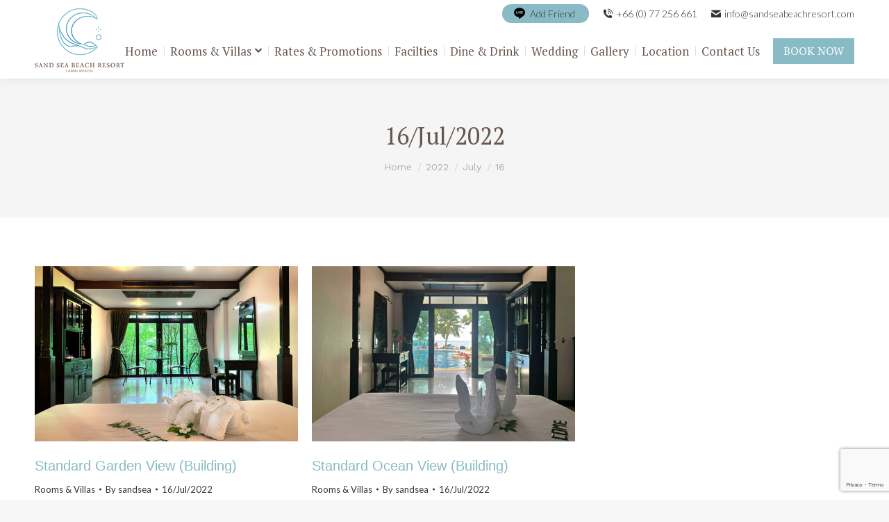

--- FILE ---
content_type: text/html; charset=UTF-8
request_url: https://www.sandseabeachresort.com/2022/07/16/
body_size: 14908
content:
<!DOCTYPE html>
<!--[if !(IE 6) | !(IE 7) | !(IE 8)  ]><!-->
<html lang="en-US" class="no-js">
<!--<![endif]-->
<head>
	<meta charset="UTF-8" />
		<meta name="viewport" content="width=device-width, initial-scale=1, maximum-scale=1, user-scalable=0">
			<link rel="profile" href="https://gmpg.org/xfn/11" />
	<meta name='robots' content='noindex, follow' />

	<!-- This site is optimized with the Yoast SEO plugin v24.9 - https://yoast.com/wordpress/plugins/seo/ -->
	<title>16/Jul/2022 - Sand Sea Beach Resort Koh Samui</title>
	<meta property="og:locale" content="en_US" />
	<meta property="og:type" content="website" />
	<meta property="og:title" content="16/Jul/2022 - Sand Sea Beach Resort Koh Samui" />
	<meta property="og:url" content="https://www.sandseabeachresort.com/2022/07/16/" />
	<meta property="og:site_name" content="Sand Sea Beach Resort Koh Samui" />
	<meta name="twitter:card" content="summary_large_image" />
	<script type="application/ld+json" class="yoast-schema-graph">{"@context":"https://schema.org","@graph":[{"@type":"CollectionPage","@id":"https://www.sandseabeachresort.com/2022/07/16/","url":"https://www.sandseabeachresort.com/2022/07/16/","name":"16/Jul/2022 - Sand Sea Beach Resort Koh Samui","isPartOf":{"@id":"https://www.sandseabeachresort.com/#website"},"primaryImageOfPage":{"@id":"https://www.sandseabeachresort.com/2022/07/16/#primaryimage"},"image":{"@id":"https://www.sandseabeachresort.com/2022/07/16/#primaryimage"},"thumbnailUrl":"https://www.sandseabeachresort.com/wp-content/uploads/2021/12/Standard-Garden-View-Building.jpg","breadcrumb":{"@id":"https://www.sandseabeachresort.com/2022/07/16/#breadcrumb"},"inLanguage":"en-US"},{"@type":"ImageObject","inLanguage":"en-US","@id":"https://www.sandseabeachresort.com/2022/07/16/#primaryimage","url":"https://www.sandseabeachresort.com/wp-content/uploads/2021/12/Standard-Garden-View-Building.jpg","contentUrl":"https://www.sandseabeachresort.com/wp-content/uploads/2021/12/Standard-Garden-View-Building.jpg","width":1440,"height":960},{"@type":"BreadcrumbList","@id":"https://www.sandseabeachresort.com/2022/07/16/#breadcrumb","itemListElement":[{"@type":"ListItem","position":1,"name":"Home","item":"https://www.sandseabeachresort.com/"},{"@type":"ListItem","position":2,"name":"Archives for 16/Jul/2022"}]},{"@type":"WebSite","@id":"https://www.sandseabeachresort.com/#website","url":"https://www.sandseabeachresort.com/","name":"Sand Sea Beach Resort Koh Samui","description":"Setting nicely on Lamai beach","publisher":{"@id":"https://www.sandseabeachresort.com/#organization"},"potentialAction":[{"@type":"SearchAction","target":{"@type":"EntryPoint","urlTemplate":"https://www.sandseabeachresort.com/?s={search_term_string}"},"query-input":{"@type":"PropertyValueSpecification","valueRequired":true,"valueName":"search_term_string"}}],"inLanguage":"en-US"},{"@type":"Organization","@id":"https://www.sandseabeachresort.com/#organization","name":"Sand Sea Beach Resort Koh Samui","url":"https://www.sandseabeachresort.com/","logo":{"@type":"ImageObject","inLanguage":"en-US","@id":"https://www.sandseabeachresort.com/#/schema/logo/image/","url":"https://www.sandseabeachresort.com/wp-content/uploads/2021/12/logo-2.png","contentUrl":"https://www.sandseabeachresort.com/wp-content/uploads/2021/12/logo-2.png","width":684,"height":696,"caption":"Sand Sea Beach Resort Koh Samui"},"image":{"@id":"https://www.sandseabeachresort.com/#/schema/logo/image/"}}]}</script>
	<!-- / Yoast SEO plugin. -->


<link rel='dns-prefetch' href='//fonts.googleapis.com' />
<link rel="alternate" type="application/rss+xml" title="Sand Sea Beach Resort Koh Samui &raquo; Feed" href="https://www.sandseabeachresort.com/feed/" />
<link rel="alternate" type="application/rss+xml" title="Sand Sea Beach Resort Koh Samui &raquo; Comments Feed" href="https://www.sandseabeachresort.com/comments/feed/" />
<style id='wp-img-auto-sizes-contain-inline-css'>
img:is([sizes=auto i],[sizes^="auto," i]){contain-intrinsic-size:3000px 1500px}
/*# sourceURL=wp-img-auto-sizes-contain-inline-css */
</style>
<link rel='stylesheet' id='premium-addons-css' href='https://www.sandseabeachresort.com/wp-content/plugins/premium-addons-for-elementor/assets/frontend/min-css/premium-addons.min.css?ver=4.11.2' media='all' />
<style id='wp-emoji-styles-inline-css'>

	img.wp-smiley, img.emoji {
		display: inline !important;
		border: none !important;
		box-shadow: none !important;
		height: 1em !important;
		width: 1em !important;
		margin: 0 0.07em !important;
		vertical-align: -0.1em !important;
		background: none !important;
		padding: 0 !important;
	}
/*# sourceURL=wp-emoji-styles-inline-css */
</style>
<style id='classic-theme-styles-inline-css'>
/*! This file is auto-generated */
.wp-block-button__link{color:#fff;background-color:#32373c;border-radius:9999px;box-shadow:none;text-decoration:none;padding:calc(.667em + 2px) calc(1.333em + 2px);font-size:1.125em}.wp-block-file__button{background:#32373c;color:#fff;text-decoration:none}
/*# sourceURL=/wp-includes/css/classic-themes.min.css */
</style>
<link rel='stylesheet' id='contact-form-7-css' href='https://www.sandseabeachresort.com/wp-content/plugins/contact-form-7/includes/css/styles.css?ver=6.0.6' media='all' />
<link rel='stylesheet' id='the7-font-css' href='https://www.sandseabeachresort.com/wp-content/themes/dt-the7/fonts/icomoon-the7-font/icomoon-the7-font.min.css?ver=12.4.2' media='all' />
<link rel='stylesheet' id='the7-fontello-css' href='https://www.sandseabeachresort.com/wp-content/themes/dt-the7/fonts/fontello/css/fontello.min.css?ver=12.4.2' media='all' />
<style id='akismet-widget-style-inline-css'>

			.a-stats {
				--akismet-color-mid-green: #357b49;
				--akismet-color-white: #fff;
				--akismet-color-light-grey: #f6f7f7;

				max-width: 350px;
				width: auto;
			}

			.a-stats * {
				all: unset;
				box-sizing: border-box;
			}

			.a-stats strong {
				font-weight: 600;
			}

			.a-stats a.a-stats__link,
			.a-stats a.a-stats__link:visited,
			.a-stats a.a-stats__link:active {
				background: var(--akismet-color-mid-green);
				border: none;
				box-shadow: none;
				border-radius: 8px;
				color: var(--akismet-color-white);
				cursor: pointer;
				display: block;
				font-family: -apple-system, BlinkMacSystemFont, 'Segoe UI', 'Roboto', 'Oxygen-Sans', 'Ubuntu', 'Cantarell', 'Helvetica Neue', sans-serif;
				font-weight: 500;
				padding: 12px;
				text-align: center;
				text-decoration: none;
				transition: all 0.2s ease;
			}

			/* Extra specificity to deal with TwentyTwentyOne focus style */
			.widget .a-stats a.a-stats__link:focus {
				background: var(--akismet-color-mid-green);
				color: var(--akismet-color-white);
				text-decoration: none;
			}

			.a-stats a.a-stats__link:hover {
				filter: brightness(110%);
				box-shadow: 0 4px 12px rgba(0, 0, 0, 0.06), 0 0 2px rgba(0, 0, 0, 0.16);
			}

			.a-stats .count {
				color: var(--akismet-color-white);
				display: block;
				font-size: 1.5em;
				line-height: 1.4;
				padding: 0 13px;
				white-space: nowrap;
			}
		
/*# sourceURL=akismet-widget-style-inline-css */
</style>
<link rel='stylesheet' id='dt-web-fonts-css' href='https://fonts.googleapis.com/css?family=Lato:300,400,500,600,700%7CRoboto:400,600,700%7CWork+Sans:400,500,600,700%7CPT+Serif:400,500,600,700%7CPT+Sans:400,500,600,700%7CPlayfair+Display:400,600,700' media='all' />
<link rel='stylesheet' id='dt-main-css' href='https://www.sandseabeachresort.com/wp-content/themes/dt-the7/css/main.min.css?ver=12.4.2' media='all' />
<style id='dt-main-inline-css'>
body #load {
  display: block;
  height: 100%;
  overflow: hidden;
  position: fixed;
  width: 100%;
  z-index: 9901;
  opacity: 1;
  visibility: visible;
  transition: all .35s ease-out;
}
.load-wrap {
  width: 100%;
  height: 100%;
  background-position: center center;
  background-repeat: no-repeat;
  text-align: center;
  display: -ms-flexbox;
  display: -ms-flex;
  display: flex;
  -ms-align-items: center;
  -ms-flex-align: center;
  align-items: center;
  -ms-flex-flow: column wrap;
  flex-flow: column wrap;
  -ms-flex-pack: center;
  -ms-justify-content: center;
  justify-content: center;
}
.load-wrap > svg {
  position: absolute;
  top: 50%;
  left: 50%;
  transform: translate(-50%,-50%);
}
#load {
  background: var(--the7-elementor-beautiful-loading-bg,transparent linear-gradient(135deg, #89bbc6 30%, #4c97c1 100%));
  --the7-beautiful-spinner-color2: var(--the7-beautiful-spinner-color,rgba(255,255,255,0.85));
}

/*# sourceURL=dt-main-inline-css */
</style>
<link rel='stylesheet' id='the7-custom-scrollbar-css' href='https://www.sandseabeachresort.com/wp-content/themes/dt-the7/lib/custom-scrollbar/custom-scrollbar.min.css?ver=12.4.2' media='all' />
<link rel='stylesheet' id='the7-core-css' href='https://www.sandseabeachresort.com/wp-content/plugins/dt-the7-core/assets/css/post-type.min.css?ver=2.7.10' media='all' />
<link rel='stylesheet' id='the7-css-vars-css' href='https://www.sandseabeachresort.com/wp-content/uploads/the7-css/css-vars.css?ver=3a1c049917fe' media='all' />
<link rel='stylesheet' id='dt-custom-css' href='https://www.sandseabeachresort.com/wp-content/uploads/the7-css/custom.css?ver=3a1c049917fe' media='all' />
<link rel='stylesheet' id='dt-media-css' href='https://www.sandseabeachresort.com/wp-content/uploads/the7-css/media.css?ver=3a1c049917fe' media='all' />
<link rel='stylesheet' id='the7-mega-menu-css' href='https://www.sandseabeachresort.com/wp-content/uploads/the7-css/mega-menu.css?ver=3a1c049917fe' media='all' />
<link rel='stylesheet' id='the7-elements-albums-portfolio-css' href='https://www.sandseabeachresort.com/wp-content/uploads/the7-css/the7-elements-albums-portfolio.css?ver=3a1c049917fe' media='all' />
<link rel='stylesheet' id='the7-elements-css' href='https://www.sandseabeachresort.com/wp-content/uploads/the7-css/post-type-dynamic.css?ver=3a1c049917fe' media='all' />
<link rel='stylesheet' id='style-css' href='https://www.sandseabeachresort.com/wp-content/themes/dt-the7/style.css?ver=12.4.2' media='all' />
<link rel='stylesheet' id='the7-elementor-global-css' href='https://www.sandseabeachresort.com/wp-content/themes/dt-the7/css/compatibility/elementor/elementor-global.min.css?ver=12.4.2' media='all' />
<script src="https://www.sandseabeachresort.com/wp-includes/js/jquery/jquery.min.js?ver=3.7.1" id="jquery-core-js"></script>
<script src="https://www.sandseabeachresort.com/wp-includes/js/jquery/jquery-migrate.min.js?ver=3.4.1" id="jquery-migrate-js"></script>
<script id="dt-above-fold-js-extra">
var dtLocal = {"themeUrl":"https://www.sandseabeachresort.com/wp-content/themes/dt-the7","passText":"To view this protected post, enter the password below:","moreButtonText":{"loading":"Loading...","loadMore":"Load more"},"postID":"360","ajaxurl":"https://www.sandseabeachresort.com/wp-admin/admin-ajax.php","REST":{"baseUrl":"https://www.sandseabeachresort.com/wp-json/the7/v1","endpoints":{"sendMail":"/send-mail"}},"contactMessages":{"required":"One or more fields have an error. Please check and try again.","terms":"Please accept the privacy policy.","fillTheCaptchaError":"Please, fill the captcha."},"captchaSiteKey":"6LdI9RIfAAAAAHcBmJxIlyI9ZCg_Eifwi_IHbchX","ajaxNonce":"ea92c0771f","pageData":{"type":"archive","template":"archive","layout":"masonry"},"themeSettings":{"smoothScroll":"off","lazyLoading":false,"desktopHeader":{"height":80},"ToggleCaptionEnabled":"disabled","ToggleCaption":"Navigation","floatingHeader":{"showAfter":94,"showMenu":true,"height":80,"logo":{"showLogo":true,"html":"\u003Cimg class=\" preload-me\" src=\"https://www.sandseabeachresort.com/wp-content/uploads/2022/08/logo-sm.png\" srcset=\"https://www.sandseabeachresort.com/wp-content/uploads/2022/08/logo-sm.png 100w, https://www.sandseabeachresort.com/wp-content/uploads/2022/08/logo-retina-1.png 360w\" width=\"100\" height=\"75\"   sizes=\"100px\" alt=\"Sand Sea Beach Resort Koh Samui\" /\u003E","url":"https://www.sandseabeachresort.com/"}},"topLine":{"floatingTopLine":{"logo":{"showLogo":false,"html":""}}},"mobileHeader":{"firstSwitchPoint":992,"secondSwitchPoint":778,"firstSwitchPointHeight":60,"secondSwitchPointHeight":60,"mobileToggleCaptionEnabled":"disabled","mobileToggleCaption":"Menu"},"stickyMobileHeaderFirstSwitch":{"logo":{"html":"\u003Cimg class=\" preload-me\" src=\"https://www.sandseabeachresort.com/wp-content/uploads/2022/08/logo-sm.png\" srcset=\"https://www.sandseabeachresort.com/wp-content/uploads/2022/08/logo-sm.png 100w, https://www.sandseabeachresort.com/wp-content/uploads/2022/08/logo-retina-1.png 360w\" width=\"100\" height=\"75\"   sizes=\"100px\" alt=\"Sand Sea Beach Resort Koh Samui\" /\u003E"}},"stickyMobileHeaderSecondSwitch":{"logo":{"html":"\u003Cimg class=\" preload-me\" src=\"https://www.sandseabeachresort.com/wp-content/uploads/2022/08/logo-sm.png\" srcset=\"https://www.sandseabeachresort.com/wp-content/uploads/2022/08/logo-sm.png 100w, https://www.sandseabeachresort.com/wp-content/uploads/2022/08/logo-retina-1.png 360w\" width=\"100\" height=\"75\"   sizes=\"100px\" alt=\"Sand Sea Beach Resort Koh Samui\" /\u003E"}},"sidebar":{"switchPoint":992},"boxedWidth":"1280px"},"elementor":{"settings":{"container_width":1140}}};
var dtShare = {"shareButtonText":{"facebook":"Share on Facebook","twitter":"Share on X","pinterest":"Pin it","linkedin":"Share on Linkedin","whatsapp":"Share on Whatsapp"},"overlayOpacity":"85"};
//# sourceURL=dt-above-fold-js-extra
</script>
<script src="https://www.sandseabeachresort.com/wp-content/themes/dt-the7/js/above-the-fold.min.js?ver=12.4.2" id="dt-above-fold-js"></script>
<link rel="https://api.w.org/" href="https://www.sandseabeachresort.com/wp-json/" /><link rel="EditURI" type="application/rsd+xml" title="RSD" href="https://www.sandseabeachresort.com/xmlrpc.php?rsd" />
<meta name="generator" content="WordPress 6.9" />
		<script>
			document.documentElement.className = document.documentElement.className.replace('no-js', 'js');
		</script>
				<style>
			.no-js img.lazyload {
				display: none;
			}

			figure.wp-block-image img.lazyloading {
				min-width: 150px;
			}

						.lazyload, .lazyloading {
				opacity: 0;
			}

			.lazyloaded {
				opacity: 1;
				transition: opacity 400ms;
				transition-delay: 0ms;
			}

					</style>
		<meta name="generator" content="Elementor 3.28.3; features: e_local_google_fonts; settings: css_print_method-external, google_font-enabled, font_display-auto">
			<style>
				.e-con.e-parent:nth-of-type(n+4):not(.e-lazyloaded):not(.e-no-lazyload),
				.e-con.e-parent:nth-of-type(n+4):not(.e-lazyloaded):not(.e-no-lazyload) * {
					background-image: none !important;
				}
				@media screen and (max-height: 1024px) {
					.e-con.e-parent:nth-of-type(n+3):not(.e-lazyloaded):not(.e-no-lazyload),
					.e-con.e-parent:nth-of-type(n+3):not(.e-lazyloaded):not(.e-no-lazyload) * {
						background-image: none !important;
					}
				}
				@media screen and (max-height: 640px) {
					.e-con.e-parent:nth-of-type(n+2):not(.e-lazyloaded):not(.e-no-lazyload),
					.e-con.e-parent:nth-of-type(n+2):not(.e-lazyloaded):not(.e-no-lazyload) * {
						background-image: none !important;
					}
				}
			</style>
			<meta name="generator" content="Powered by Slider Revolution 6.7.31 - responsive, Mobile-Friendly Slider Plugin for WordPress with comfortable drag and drop interface." />
<script type="text/javascript" id="the7-loader-script">
document.addEventListener("DOMContentLoaded", function(event) {
	var load = document.getElementById("load");
	if(!load.classList.contains('loader-removed')){
		var removeLoading = setTimeout(function() {
			load.className += " loader-removed";
		}, 300);
	}
});
</script>
		<link rel="icon" href="https://www.sandseabeachresort.com/wp-content/uploads/2021/12/cropped-Site-Icon-1-32x32.png" sizes="32x32" />
<link rel="icon" href="https://www.sandseabeachresort.com/wp-content/uploads/2021/12/cropped-Site-Icon-1-192x192.png" sizes="192x192" />
<link rel="apple-touch-icon" href="https://www.sandseabeachresort.com/wp-content/uploads/2021/12/cropped-Site-Icon-1-180x180.png" />
<meta name="msapplication-TileImage" content="https://www.sandseabeachresort.com/wp-content/uploads/2021/12/cropped-Site-Icon-1-270x270.png" />
<script>function setREVStartSize(e){
			//window.requestAnimationFrame(function() {
				window.RSIW = window.RSIW===undefined ? window.innerWidth : window.RSIW;
				window.RSIH = window.RSIH===undefined ? window.innerHeight : window.RSIH;
				try {
					var pw = document.getElementById(e.c).parentNode.offsetWidth,
						newh;
					pw = pw===0 || isNaN(pw) || (e.l=="fullwidth" || e.layout=="fullwidth") ? window.RSIW : pw;
					e.tabw = e.tabw===undefined ? 0 : parseInt(e.tabw);
					e.thumbw = e.thumbw===undefined ? 0 : parseInt(e.thumbw);
					e.tabh = e.tabh===undefined ? 0 : parseInt(e.tabh);
					e.thumbh = e.thumbh===undefined ? 0 : parseInt(e.thumbh);
					e.tabhide = e.tabhide===undefined ? 0 : parseInt(e.tabhide);
					e.thumbhide = e.thumbhide===undefined ? 0 : parseInt(e.thumbhide);
					e.mh = e.mh===undefined || e.mh=="" || e.mh==="auto" ? 0 : parseInt(e.mh,0);
					if(e.layout==="fullscreen" || e.l==="fullscreen")
						newh = Math.max(e.mh,window.RSIH);
					else{
						e.gw = Array.isArray(e.gw) ? e.gw : [e.gw];
						for (var i in e.rl) if (e.gw[i]===undefined || e.gw[i]===0) e.gw[i] = e.gw[i-1];
						e.gh = e.el===undefined || e.el==="" || (Array.isArray(e.el) && e.el.length==0)? e.gh : e.el;
						e.gh = Array.isArray(e.gh) ? e.gh : [e.gh];
						for (var i in e.rl) if (e.gh[i]===undefined || e.gh[i]===0) e.gh[i] = e.gh[i-1];
											
						var nl = new Array(e.rl.length),
							ix = 0,
							sl;
						e.tabw = e.tabhide>=pw ? 0 : e.tabw;
						e.thumbw = e.thumbhide>=pw ? 0 : e.thumbw;
						e.tabh = e.tabhide>=pw ? 0 : e.tabh;
						e.thumbh = e.thumbhide>=pw ? 0 : e.thumbh;
						for (var i in e.rl) nl[i] = e.rl[i]<window.RSIW ? 0 : e.rl[i];
						sl = nl[0];
						for (var i in nl) if (sl>nl[i] && nl[i]>0) { sl = nl[i]; ix=i;}
						var m = pw>(e.gw[ix]+e.tabw+e.thumbw) ? 1 : (pw-(e.tabw+e.thumbw)) / (e.gw[ix]);
						newh =  (e.gh[ix] * m) + (e.tabh + e.thumbh);
					}
					var el = document.getElementById(e.c);
					if (el!==null && el) el.style.height = newh+"px";
					el = document.getElementById(e.c+"_wrapper");
					if (el!==null && el) {
						el.style.height = newh+"px";
						el.style.display = "block";
					}
				} catch(e){
					console.log("Failure at Presize of Slider:" + e)
				}
			//});
		  };</script>
<!-- Global site tag (gtag.js) - Google Analytics -->
<script async src="https://www.googletagmanager.com/gtag/js?id=G-MRZ52XXEWC"></script>
<script>
  window.dataLayer = window.dataLayer || [];
  function gtag(){dataLayer.push(arguments);}
  gtag('js', new Date());

  gtag('config', 'G-MRZ52XXEWC');
</script><style id='the7-custom-inline-css' type='text/css'>
.sub-nav .menu-item i.fa,
.sub-nav .menu-item i.fas,
.sub-nav .menu-item i.far,
.sub-nav .menu-item i.fab {
	text-align: center;
	width: 1.25em;
}
.near-logo-first-switch button {
	background-color: var(--the7-title-color);
    padding: 8px 15px;
    border-radius: 0px;
	border: none;
	font: normal 400 16px / 21px "PT Serif", Helvetica, Arial, Verdana, sans-serif;
    text-transform: uppercase;
	color: #ffffff;
}
.near-logo-first-switch button:hover {
	background-color: #F3F3EB;
	color: #333333;
}
.branding {
    position: absolute;
    top: -30px;
}
.header-elements-button-1:not(:hover) span {
    font-size: 14px;
    display: flex;
    width: 80px;
}
.masthead:not(.side-header):not(.side-header-v-stroke):not(.side-header-menu-icon) .header-bar, .ph-wrap {
    background-color: #fff;
}
.rs-layer {
	text-shadow: 2px 2px 2px rgba(0, 0, 0, .7) !important;
}
.solid-bg .sidebar-content {
    padding: 40px 0;
}
.sidebar .widget, .sidebar-content .widget, .elementor-widget-sidebar .widget {
    padding-top: 0px;
    padding-bottom: 0px;
}
.widget_block ul {
	margin: 20px 0 !important;
}
.widget_block li {
	line-height: 2em;
}
.widget_block li .fa {
	font-size: 1.5em;
}
.btn-line {
	text-decoration: none !important;
	background-color: var(--the7-title-color);
	padding: 5px 20px 5px 40px;
	border-radius: 30px;
	position: relative;
}
.btn-line:hover {
	background-color: #e1e1e1;
}
.btn-line i {
	position: absolute;
	left: 14px;
	top: 5px;
}
.icon-line:before {
  display: block;
  content: ' ';
  background-image: url('https://www.sandseabeachresort.com/wp-content/uploads/2021/12/line-logo-2.svg');
	background-repeat: no-repeat;
  background-size: cover;
  height: 16px;
  width: 16px;
}
.premium-banner-ib .premium-banner-ib-desc {
	position: relative;
}
.premium-banner-ib-title {
    -webkit-transform: translate3d(0,0px,0) !important;
    transform: translate3d(0,0px,0) !important;
}
.premium-banner-ib-desc {
    min-height: 12%;
}
</style>
<style id='global-styles-inline-css'>
:root{--wp--preset--aspect-ratio--square: 1;--wp--preset--aspect-ratio--4-3: 4/3;--wp--preset--aspect-ratio--3-4: 3/4;--wp--preset--aspect-ratio--3-2: 3/2;--wp--preset--aspect-ratio--2-3: 2/3;--wp--preset--aspect-ratio--16-9: 16/9;--wp--preset--aspect-ratio--9-16: 9/16;--wp--preset--color--black: #000000;--wp--preset--color--cyan-bluish-gray: #abb8c3;--wp--preset--color--white: #FFF;--wp--preset--color--pale-pink: #f78da7;--wp--preset--color--vivid-red: #cf2e2e;--wp--preset--color--luminous-vivid-orange: #ff6900;--wp--preset--color--luminous-vivid-amber: #fcb900;--wp--preset--color--light-green-cyan: #7bdcb5;--wp--preset--color--vivid-green-cyan: #00d084;--wp--preset--color--pale-cyan-blue: #8ed1fc;--wp--preset--color--vivid-cyan-blue: #0693e3;--wp--preset--color--vivid-purple: #9b51e0;--wp--preset--color--accent: #89bbc6;--wp--preset--color--dark-gray: #111;--wp--preset--color--light-gray: #767676;--wp--preset--gradient--vivid-cyan-blue-to-vivid-purple: linear-gradient(135deg,rgb(6,147,227) 0%,rgb(155,81,224) 100%);--wp--preset--gradient--light-green-cyan-to-vivid-green-cyan: linear-gradient(135deg,rgb(122,220,180) 0%,rgb(0,208,130) 100%);--wp--preset--gradient--luminous-vivid-amber-to-luminous-vivid-orange: linear-gradient(135deg,rgb(252,185,0) 0%,rgb(255,105,0) 100%);--wp--preset--gradient--luminous-vivid-orange-to-vivid-red: linear-gradient(135deg,rgb(255,105,0) 0%,rgb(207,46,46) 100%);--wp--preset--gradient--very-light-gray-to-cyan-bluish-gray: linear-gradient(135deg,rgb(238,238,238) 0%,rgb(169,184,195) 100%);--wp--preset--gradient--cool-to-warm-spectrum: linear-gradient(135deg,rgb(74,234,220) 0%,rgb(151,120,209) 20%,rgb(207,42,186) 40%,rgb(238,44,130) 60%,rgb(251,105,98) 80%,rgb(254,248,76) 100%);--wp--preset--gradient--blush-light-purple: linear-gradient(135deg,rgb(255,206,236) 0%,rgb(152,150,240) 100%);--wp--preset--gradient--blush-bordeaux: linear-gradient(135deg,rgb(254,205,165) 0%,rgb(254,45,45) 50%,rgb(107,0,62) 100%);--wp--preset--gradient--luminous-dusk: linear-gradient(135deg,rgb(255,203,112) 0%,rgb(199,81,192) 50%,rgb(65,88,208) 100%);--wp--preset--gradient--pale-ocean: linear-gradient(135deg,rgb(255,245,203) 0%,rgb(182,227,212) 50%,rgb(51,167,181) 100%);--wp--preset--gradient--electric-grass: linear-gradient(135deg,rgb(202,248,128) 0%,rgb(113,206,126) 100%);--wp--preset--gradient--midnight: linear-gradient(135deg,rgb(2,3,129) 0%,rgb(40,116,252) 100%);--wp--preset--font-size--small: 13px;--wp--preset--font-size--medium: 20px;--wp--preset--font-size--large: 36px;--wp--preset--font-size--x-large: 42px;--wp--preset--spacing--20: 0.44rem;--wp--preset--spacing--30: 0.67rem;--wp--preset--spacing--40: 1rem;--wp--preset--spacing--50: 1.5rem;--wp--preset--spacing--60: 2.25rem;--wp--preset--spacing--70: 3.38rem;--wp--preset--spacing--80: 5.06rem;--wp--preset--shadow--natural: 6px 6px 9px rgba(0, 0, 0, 0.2);--wp--preset--shadow--deep: 12px 12px 50px rgba(0, 0, 0, 0.4);--wp--preset--shadow--sharp: 6px 6px 0px rgba(0, 0, 0, 0.2);--wp--preset--shadow--outlined: 6px 6px 0px -3px rgb(255, 255, 255), 6px 6px rgb(0, 0, 0);--wp--preset--shadow--crisp: 6px 6px 0px rgb(0, 0, 0);}:where(.is-layout-flex){gap: 0.5em;}:where(.is-layout-grid){gap: 0.5em;}body .is-layout-flex{display: flex;}.is-layout-flex{flex-wrap: wrap;align-items: center;}.is-layout-flex > :is(*, div){margin: 0;}body .is-layout-grid{display: grid;}.is-layout-grid > :is(*, div){margin: 0;}:where(.wp-block-columns.is-layout-flex){gap: 2em;}:where(.wp-block-columns.is-layout-grid){gap: 2em;}:where(.wp-block-post-template.is-layout-flex){gap: 1.25em;}:where(.wp-block-post-template.is-layout-grid){gap: 1.25em;}.has-black-color{color: var(--wp--preset--color--black) !important;}.has-cyan-bluish-gray-color{color: var(--wp--preset--color--cyan-bluish-gray) !important;}.has-white-color{color: var(--wp--preset--color--white) !important;}.has-pale-pink-color{color: var(--wp--preset--color--pale-pink) !important;}.has-vivid-red-color{color: var(--wp--preset--color--vivid-red) !important;}.has-luminous-vivid-orange-color{color: var(--wp--preset--color--luminous-vivid-orange) !important;}.has-luminous-vivid-amber-color{color: var(--wp--preset--color--luminous-vivid-amber) !important;}.has-light-green-cyan-color{color: var(--wp--preset--color--light-green-cyan) !important;}.has-vivid-green-cyan-color{color: var(--wp--preset--color--vivid-green-cyan) !important;}.has-pale-cyan-blue-color{color: var(--wp--preset--color--pale-cyan-blue) !important;}.has-vivid-cyan-blue-color{color: var(--wp--preset--color--vivid-cyan-blue) !important;}.has-vivid-purple-color{color: var(--wp--preset--color--vivid-purple) !important;}.has-black-background-color{background-color: var(--wp--preset--color--black) !important;}.has-cyan-bluish-gray-background-color{background-color: var(--wp--preset--color--cyan-bluish-gray) !important;}.has-white-background-color{background-color: var(--wp--preset--color--white) !important;}.has-pale-pink-background-color{background-color: var(--wp--preset--color--pale-pink) !important;}.has-vivid-red-background-color{background-color: var(--wp--preset--color--vivid-red) !important;}.has-luminous-vivid-orange-background-color{background-color: var(--wp--preset--color--luminous-vivid-orange) !important;}.has-luminous-vivid-amber-background-color{background-color: var(--wp--preset--color--luminous-vivid-amber) !important;}.has-light-green-cyan-background-color{background-color: var(--wp--preset--color--light-green-cyan) !important;}.has-vivid-green-cyan-background-color{background-color: var(--wp--preset--color--vivid-green-cyan) !important;}.has-pale-cyan-blue-background-color{background-color: var(--wp--preset--color--pale-cyan-blue) !important;}.has-vivid-cyan-blue-background-color{background-color: var(--wp--preset--color--vivid-cyan-blue) !important;}.has-vivid-purple-background-color{background-color: var(--wp--preset--color--vivid-purple) !important;}.has-black-border-color{border-color: var(--wp--preset--color--black) !important;}.has-cyan-bluish-gray-border-color{border-color: var(--wp--preset--color--cyan-bluish-gray) !important;}.has-white-border-color{border-color: var(--wp--preset--color--white) !important;}.has-pale-pink-border-color{border-color: var(--wp--preset--color--pale-pink) !important;}.has-vivid-red-border-color{border-color: var(--wp--preset--color--vivid-red) !important;}.has-luminous-vivid-orange-border-color{border-color: var(--wp--preset--color--luminous-vivid-orange) !important;}.has-luminous-vivid-amber-border-color{border-color: var(--wp--preset--color--luminous-vivid-amber) !important;}.has-light-green-cyan-border-color{border-color: var(--wp--preset--color--light-green-cyan) !important;}.has-vivid-green-cyan-border-color{border-color: var(--wp--preset--color--vivid-green-cyan) !important;}.has-pale-cyan-blue-border-color{border-color: var(--wp--preset--color--pale-cyan-blue) !important;}.has-vivid-cyan-blue-border-color{border-color: var(--wp--preset--color--vivid-cyan-blue) !important;}.has-vivid-purple-border-color{border-color: var(--wp--preset--color--vivid-purple) !important;}.has-vivid-cyan-blue-to-vivid-purple-gradient-background{background: var(--wp--preset--gradient--vivid-cyan-blue-to-vivid-purple) !important;}.has-light-green-cyan-to-vivid-green-cyan-gradient-background{background: var(--wp--preset--gradient--light-green-cyan-to-vivid-green-cyan) !important;}.has-luminous-vivid-amber-to-luminous-vivid-orange-gradient-background{background: var(--wp--preset--gradient--luminous-vivid-amber-to-luminous-vivid-orange) !important;}.has-luminous-vivid-orange-to-vivid-red-gradient-background{background: var(--wp--preset--gradient--luminous-vivid-orange-to-vivid-red) !important;}.has-very-light-gray-to-cyan-bluish-gray-gradient-background{background: var(--wp--preset--gradient--very-light-gray-to-cyan-bluish-gray) !important;}.has-cool-to-warm-spectrum-gradient-background{background: var(--wp--preset--gradient--cool-to-warm-spectrum) !important;}.has-blush-light-purple-gradient-background{background: var(--wp--preset--gradient--blush-light-purple) !important;}.has-blush-bordeaux-gradient-background{background: var(--wp--preset--gradient--blush-bordeaux) !important;}.has-luminous-dusk-gradient-background{background: var(--wp--preset--gradient--luminous-dusk) !important;}.has-pale-ocean-gradient-background{background: var(--wp--preset--gradient--pale-ocean) !important;}.has-electric-grass-gradient-background{background: var(--wp--preset--gradient--electric-grass) !important;}.has-midnight-gradient-background{background: var(--wp--preset--gradient--midnight) !important;}.has-small-font-size{font-size: var(--wp--preset--font-size--small) !important;}.has-medium-font-size{font-size: var(--wp--preset--font-size--medium) !important;}.has-large-font-size{font-size: var(--wp--preset--font-size--large) !important;}.has-x-large-font-size{font-size: var(--wp--preset--font-size--x-large) !important;}
/*# sourceURL=global-styles-inline-css */
</style>
<link rel='stylesheet' id='rs-plugin-settings-css' href='//www.sandseabeachresort.com/wp-content/plugins/revslider/sr6/assets/css/rs6.css?ver=6.7.31' media='all' />
<style id='rs-plugin-settings-inline-css'>
#rs-demo-id {}
/*# sourceURL=rs-plugin-settings-inline-css */
</style>
</head>
<body id="the7-body" class="archive date wp-custom-logo wp-embed-responsive wp-theme-dt-the7 the7-core-ver-2.7.10 layout-masonry description-under-image dt-responsive-on right-mobile-menu-close-icon ouside-menu-close-icon mobile-hamburger-close-bg-enable mobile-hamburger-close-bg-hover-enable  fade-big-mobile-menu-close-icon fade-medium-menu-close-icon accent-gradient srcset-enabled btn-flat custom-btn-color custom-btn-hover-color phantom-slide phantom-shadow-decoration phantom-custom-logo-on sticky-mobile-header top-header first-switch-logo-left first-switch-menu-right second-switch-logo-left second-switch-menu-right right-mobile-menu layzr-loading-on popup-message-style the7-ver-12.4.2 elementor-default elementor-kit-47">
<!-- The7 12.4.2 -->
<div id="load" class="ring-loader">
	<div class="load-wrap">
<style type="text/css">
    .the7-spinner {
        width: 72px;
        height: 72px;
        position: relative;
    }
    .the7-spinner > div {
        border-radius: 50%;
        width: 9px;
        left: 0;
        box-sizing: border-box;
        display: block;
        position: absolute;
        border: 9px solid #fff;
        width: 72px;
        height: 72px;
    }
    .the7-spinner-ring-bg{
        opacity: 0.25;
    }
    div.the7-spinner-ring {
        animation: spinner-animation 0.8s cubic-bezier(1, 1, 1, 1) infinite;
        border-color:var(--the7-beautiful-spinner-color2) transparent transparent transparent;
    }

    @keyframes spinner-animation{
        from{
            transform: rotate(0deg);
        }
        to {
            transform: rotate(360deg);
        }
    }
</style>

<div class="the7-spinner">
    <div class="the7-spinner-ring-bg"></div>
    <div class="the7-spinner-ring"></div>
</div></div>
</div>
<div id="page" >
	<a class="skip-link screen-reader-text" href="#content">Skip to content</a>

<div class="masthead inline-header right widgets full-height full-width dividers shadow-decoration shadow-mobile-header-decoration x-move-mobile-icon dt-parent-menu-clickable show-sub-menu-on-hover show-device-logo show-mobile-logo"  role="banner">

	<div class="top-bar top-bar-line-hide">
	<div class="top-bar-bg" ></div>
	<div class="mini-widgets left-widgets"></div><div class="right-widgets mini-widgets"><div class="text-area show-on-desktop near-logo-first-switch in-menu-second-switch"><p><a class="btn-line" href="https://line.me/ti/p/9UigyTNSfo " target="_blank"><i class="fa icon-line"></i> Add Friend</a></p>
</div><a href="tel:+66 (0) 77 256 661" class="mini-contacts phone show-on-desktop in-top-bar-left in-menu-second-switch"><i class="fa-fw icomoon-the7-font-the7-phone-06"></i>+66 (0) 77 256 661</a><a href="mailto:info@sandseabeachresort.com" class="mini-contacts email show-on-desktop near-logo-first-switch in-menu-second-switch"><i class="fa-fw the7-mw-icon-mail-bold"></i>info@sandseabeachresort.com</a></div></div>

	<header class="header-bar">

		<div class="branding">
	<div id="site-title" class="assistive-text">Sand Sea Beach Resort Koh Samui</div>
	<div id="site-description" class="assistive-text">Setting nicely on Lamai beach</div>
	<a class="" href="https://www.sandseabeachresort.com/"><img class="preload-me lazyload" data-src="https://www.sandseabeachresort.com/wp-content/uploads/2022/08/logo-regular-1.png" data-srcset="https://www.sandseabeachresort.com/wp-content/uploads/2022/08/logo-regular-1.png 130w, https://www.sandseabeachresort.com/wp-content/uploads/2022/08/logo-retina-1.png 360w" width="130" height="100"   data-sizes="130px" alt="Sand Sea Beach Resort Koh Samui" src="[data-uri]" style="--smush-placeholder-width: 130px; --smush-placeholder-aspect-ratio: 130/100;" /><img class="mobile-logo preload-me lazyload" data-src="https://www.sandseabeachresort.com/wp-content/uploads/2022/08/logo-sm.png" data-srcset="https://www.sandseabeachresort.com/wp-content/uploads/2022/08/logo-sm.png 100w, https://www.sandseabeachresort.com/wp-content/uploads/2022/08/logo-retina-1.png 360w" width="100" height="75"   data-sizes="100px" alt="Sand Sea Beach Resort Koh Samui" src="[data-uri]" style="--smush-placeholder-width: 100px; --smush-placeholder-aspect-ratio: 100/75;" /></a></div>

		<ul id="primary-menu" class="main-nav underline-decoration from-centre-line gradient-hover outside-item-remove-margin"><li class="menu-item menu-item-type-post_type menu-item-object-page menu-item-home menu-item-4616 first depth-0"><a href='https://www.sandseabeachresort.com/' data-level='1'><span class="menu-item-text"><span class="menu-text">Home</span></span></a></li> <li class="menu-item menu-item-type-post_type menu-item-object-page menu-item-has-children menu-item-15 has-children depth-0 dt-mega-menu mega-full-width mega-column-3"><a href='https://www.sandseabeachresort.com/rooms-villas/' class=' mega-menu-img mega-menu-img-right' data-level='1'><i class="fa-fw icomoon-the7-font-the7-arrow-05" style="margin: 0px 0px 0px 5px;" ></i><span class="menu-item-text"><span class="menu-text">Rooms &#038; Villas</span></span></a><div class="dt-mega-menu-wrap"><ul class="sub-nav gradient-hover hover-style-bg level-arrows-on"><li class="menu-item menu-item-type-post_type menu-item-object-post menu-item-4571 first depth-1 no-link dt-mega-parent wf-1-3"><a href='https://www.sandseabeachresort.com/standard-garden-view-building/' class=' mega-menu-img mega-menu-img-left' data-level='2'><img class="preload-me lazy-load aspect" src="data:image/svg+xml,%3Csvg%20xmlns%3D&#39;http%3A%2F%2Fwww.w3.org%2F2000%2Fsvg&#39;%20viewBox%3D&#39;0%200%20100%20100&#39;%2F%3E" data-src="https://www.sandseabeachresort.com/wp-content/uploads/2021/12/Standard-Garden-View-Building-100x100.jpg" data-srcset="https://www.sandseabeachresort.com/wp-content/uploads/2021/12/Standard-Garden-View-Building-100x100.jpg 100w, https://www.sandseabeachresort.com/wp-content/uploads/2021/12/Standard-Garden-View-Building-200x200.jpg 200w" loading="eager" sizes="(max-width: 100px) 100vw, 100px" alt="Menu icon" width="100" height="100"  style="--ratio: 100 / 100;border-radius: 100px;margin: 0px 15px 0px 0px;" /><span class="menu-item-text"><span class="menu-text">Standard Garden View (Building)</span></span></a></li> <li class="menu-item menu-item-type-post_type menu-item-object-post menu-item-4576 depth-1 no-link dt-mega-parent wf-1-3"><a href='https://www.sandseabeachresort.com/standard-ocean-view-building/' class=' mega-menu-img mega-menu-img-left' data-level='2'><img class="preload-me lazy-load aspect" src="data:image/svg+xml,%3Csvg%20xmlns%3D&#39;http%3A%2F%2Fwww.w3.org%2F2000%2Fsvg&#39;%20viewBox%3D&#39;0%200%20100%20100&#39;%2F%3E" data-src="https://www.sandseabeachresort.com/wp-content/uploads/2021/12/Standard-Ocean-View-Building-100x100.jpg" data-srcset="https://www.sandseabeachresort.com/wp-content/uploads/2021/12/Standard-Ocean-View-Building-100x100.jpg 100w, https://www.sandseabeachresort.com/wp-content/uploads/2021/12/Standard-Ocean-View-Building-200x200.jpg 200w" loading="eager" sizes="(max-width: 100px) 100vw, 100px" alt="Menu icon" width="100" height="100"  style="--ratio: 100 / 100;border-radius: 100px;margin: 0px 15px 0px 0px;" /><span class="menu-item-text"><span class="menu-text">Standard Ocean View (Building)</span></span></a></li> <li class="menu-item menu-item-type-post_type menu-item-object-post menu-item-4572 depth-1 no-link dt-mega-parent wf-1-3"><a href='https://www.sandseabeachresort.com/superior-garden-villa/' class=' mega-menu-img mega-menu-img-left' data-level='2'><img class="preload-me lazy-load aspect" src="data:image/svg+xml,%3Csvg%20xmlns%3D&#39;http%3A%2F%2Fwww.w3.org%2F2000%2Fsvg&#39;%20viewBox%3D&#39;0%200%20100%20100&#39;%2F%3E" data-src="https://www.sandseabeachresort.com/wp-content/uploads/2021/12/Superior-Garden-Villa-5-100x100.jpg" data-srcset="https://www.sandseabeachresort.com/wp-content/uploads/2021/12/Superior-Garden-Villa-5-100x100.jpg 100w, https://www.sandseabeachresort.com/wp-content/uploads/2021/12/Superior-Garden-Villa-5-200x200.jpg 200w" loading="eager" sizes="(max-width: 100px) 100vw, 100px" alt="Menu icon" width="100" height="100"  style="--ratio: 100 / 100;border-radius: 100px;margin: 0px 15px 0px 0px;" /><span class="menu-item-text"><span class="menu-text">Superior Garden Villa</span></span></a></li> <li class="menu-item menu-item-type-post_type menu-item-object-post menu-item-4573 depth-1 no-link dt-mega-parent wf-1-3"><a href='https://www.sandseabeachresort.com/deluxe-garden-villa/' class=' mega-menu-img mega-menu-img-left' data-level='2'><img class="preload-me lazy-load aspect" src="data:image/svg+xml,%3Csvg%20xmlns%3D&#39;http%3A%2F%2Fwww.w3.org%2F2000%2Fsvg&#39;%20viewBox%3D&#39;0%200%20100%20100&#39;%2F%3E" data-src="https://www.sandseabeachresort.com/wp-content/uploads/2021/12/Deluxe-Garden-Villa-3-100x100.jpg" data-srcset="https://www.sandseabeachresort.com/wp-content/uploads/2021/12/Deluxe-Garden-Villa-3-100x100.jpg 100w, https://www.sandseabeachresort.com/wp-content/uploads/2021/12/Deluxe-Garden-Villa-3-200x200.jpg 200w" loading="eager" sizes="(max-width: 100px) 100vw, 100px" alt="Menu icon" width="100" height="100"  style="--ratio: 100 / 100;border-radius: 100px;margin: 0px 15px 0px 0px;" /><span class="menu-item-text"><span class="menu-text">Deluxe Garden Villa</span></span></a></li> <li class="menu-item menu-item-type-post_type menu-item-object-post menu-item-4574 depth-1 no-link dt-mega-parent wf-1-3"><a href='https://www.sandseabeachresort.com/royal-suite-beach-front/' class=' mega-menu-img mega-menu-img-left' data-level='2'><img class="preload-me lazy-load aspect" src="data:image/svg+xml,%3Csvg%20xmlns%3D&#39;http%3A%2F%2Fwww.w3.org%2F2000%2Fsvg&#39;%20viewBox%3D&#39;0%200%20100%20100&#39;%2F%3E" data-src="https://www.sandseabeachresort.com/wp-content/uploads/2021/12/Royal-Suite-Beachfront-6-100x100.jpg" data-srcset="https://www.sandseabeachresort.com/wp-content/uploads/2021/12/Royal-Suite-Beachfront-6-100x100.jpg 100w, https://www.sandseabeachresort.com/wp-content/uploads/2021/12/Royal-Suite-Beachfront-6-200x200.jpg 200w" loading="eager" sizes="(max-width: 100px) 100vw, 100px" alt="Menu icon" width="100" height="100"  style="--ratio: 100 / 100;border-radius: 100px;margin: 0px 15px 0px 0px;" /><span class="menu-item-text"><span class="menu-text">Royal Suite Beach Front</span></span></a></li> <li class="menu-item menu-item-type-post_type menu-item-object-post menu-item-4575 depth-1 no-link dt-mega-parent wf-1-3"><a href='https://www.sandseabeachresort.com/royal-pool-villa-beach-front/' class=' mega-menu-img mega-menu-img-left' data-level='2'><img class="preload-me lazy-load aspect" src="data:image/svg+xml,%3Csvg%20xmlns%3D&#39;http%3A%2F%2Fwww.w3.org%2F2000%2Fsvg&#39;%20viewBox%3D&#39;0%200%20100%20100&#39;%2F%3E" data-src="https://www.sandseabeachresort.com/wp-content/uploads/2021/12/Royal-Pool-Villa-Beach-Front-100x100.jpg" data-srcset="https://www.sandseabeachresort.com/wp-content/uploads/2021/12/Royal-Pool-Villa-Beach-Front-100x100.jpg 100w, https://www.sandseabeachresort.com/wp-content/uploads/2021/12/Royal-Pool-Villa-Beach-Front-200x200.jpg 200w" loading="eager" sizes="(max-width: 100px) 100vw, 100px" alt="Menu icon" width="100" height="100"  style="--ratio: 100 / 100;border-radius: 100px;margin: 0px 15px 0px 0px;" /><span class="menu-item-text"><span class="menu-text">Royal Pool Villa  Beach Front</span></span></a></li> </ul></div></li> <li class="menu-item menu-item-type-post_type menu-item-object-page menu-item-2950 depth-0"><a href='https://www.sandseabeachresort.com/rates-promotions/' data-level='1'><span class="menu-item-text"><span class="menu-text">Rates &#038; Promotions</span></span></a></li> <li class="menu-item menu-item-type-post_type menu-item-object-page menu-item-2947 depth-0"><a href='https://www.sandseabeachresort.com/facilties/' data-level='1'><span class="menu-item-text"><span class="menu-text">Facilties</span></span></a></li> <li class="menu-item menu-item-type-post_type menu-item-object-page menu-item-2946 depth-0"><a href='https://www.sandseabeachresort.com/dine-drink/' data-level='1'><span class="menu-item-text"><span class="menu-text">Dine &#038; Drink</span></span></a></li> <li class="menu-item menu-item-type-post_type menu-item-object-page menu-item-4139 depth-0"><a href='https://www.sandseabeachresort.com/wedding/' data-level='1'><span class="menu-item-text"><span class="menu-text">Wedding</span></span></a></li> <li class="menu-item menu-item-type-post_type menu-item-object-page menu-item-2948 depth-0"><a href='https://www.sandseabeachresort.com/gallery/' data-level='1'><span class="menu-item-text"><span class="menu-text">Gallery</span></span></a></li> <li class="menu-item menu-item-type-post_type menu-item-object-page menu-item-2949 depth-0"><a href='https://www.sandseabeachresort.com/location/' data-level='1'><span class="menu-item-text"><span class="menu-text">Location</span></span></a></li> <li class="menu-item menu-item-type-post_type menu-item-object-page menu-item-17 last depth-0"><a href='https://www.sandseabeachresort.com/contact-us/' data-level='1'><span class="menu-item-text"><span class="menu-text">Contact Us</span></span></a></li> </ul>
		<div class="mini-widgets"><div class="text-area show-on-desktop near-logo-first-switch in-menu-second-switch"><form action="https://inthanonpms.com/Apps/ibe-3.0/" target="_blank" method="post"> <input type="hidden"name="hotel_sec"value="55EEA85EC1DDE0E3FEF851E00C538119"> <input type="hidden" name="language_id" value="40"> <button type="submit" style="">Book Now</button> </form>
</div></div>
	</header>

</div>
<div role="navigation" aria-label="Main Menu" class="dt-mobile-header mobile-menu-show-divider">
	<div class="dt-close-mobile-menu-icon" aria-label="Close" role="button" tabindex="0"><div class="close-line-wrap"><span class="close-line"></span><span class="close-line"></span><span class="close-line"></span></div></div>	<ul id="mobile-menu" class="mobile-main-nav">
		<li class="menu-item menu-item-type-post_type menu-item-object-page menu-item-home menu-item-4616 first depth-0"><a href='https://www.sandseabeachresort.com/' data-level='1'><span class="menu-item-text"><span class="menu-text">Home</span></span></a></li> <li class="menu-item menu-item-type-post_type menu-item-object-page menu-item-has-children menu-item-15 has-children depth-0 dt-mega-menu mega-full-width mega-column-3"><a href='https://www.sandseabeachresort.com/rooms-villas/' class=' mega-menu-img mega-menu-img-right' data-level='1'><i class="fa-fw icomoon-the7-font-the7-arrow-05" style="margin: 0px 0px 0px 5px;" ></i><span class="menu-item-text"><span class="menu-text">Rooms &#038; Villas</span></span></a><div class="dt-mega-menu-wrap"><ul class="sub-nav gradient-hover hover-style-bg level-arrows-on"><li class="menu-item menu-item-type-post_type menu-item-object-post menu-item-4571 first depth-1 no-link dt-mega-parent wf-1-3"><a href='https://www.sandseabeachresort.com/standard-garden-view-building/' class=' mega-menu-img mega-menu-img-left' data-level='2'><img class="preload-me lazy-load aspect" src="data:image/svg+xml,%3Csvg%20xmlns%3D&#39;http%3A%2F%2Fwww.w3.org%2F2000%2Fsvg&#39;%20viewBox%3D&#39;0%200%20100%20100&#39;%2F%3E" data-src="https://www.sandseabeachresort.com/wp-content/uploads/2021/12/Standard-Garden-View-Building-100x100.jpg" data-srcset="https://www.sandseabeachresort.com/wp-content/uploads/2021/12/Standard-Garden-View-Building-100x100.jpg 100w, https://www.sandseabeachresort.com/wp-content/uploads/2021/12/Standard-Garden-View-Building-200x200.jpg 200w" loading="eager" sizes="(max-width: 100px) 100vw, 100px" alt="Menu icon" width="100" height="100"  style="--ratio: 100 / 100;border-radius: 100px;margin: 0px 15px 0px 0px;" /><span class="menu-item-text"><span class="menu-text">Standard Garden View (Building)</span></span></a></li> <li class="menu-item menu-item-type-post_type menu-item-object-post menu-item-4576 depth-1 no-link dt-mega-parent wf-1-3"><a href='https://www.sandseabeachresort.com/standard-ocean-view-building/' class=' mega-menu-img mega-menu-img-left' data-level='2'><img class="preload-me lazy-load aspect" src="data:image/svg+xml,%3Csvg%20xmlns%3D&#39;http%3A%2F%2Fwww.w3.org%2F2000%2Fsvg&#39;%20viewBox%3D&#39;0%200%20100%20100&#39;%2F%3E" data-src="https://www.sandseabeachresort.com/wp-content/uploads/2021/12/Standard-Ocean-View-Building-100x100.jpg" data-srcset="https://www.sandseabeachresort.com/wp-content/uploads/2021/12/Standard-Ocean-View-Building-100x100.jpg 100w, https://www.sandseabeachresort.com/wp-content/uploads/2021/12/Standard-Ocean-View-Building-200x200.jpg 200w" loading="eager" sizes="(max-width: 100px) 100vw, 100px" alt="Menu icon" width="100" height="100"  style="--ratio: 100 / 100;border-radius: 100px;margin: 0px 15px 0px 0px;" /><span class="menu-item-text"><span class="menu-text">Standard Ocean View (Building)</span></span></a></li> <li class="menu-item menu-item-type-post_type menu-item-object-post menu-item-4572 depth-1 no-link dt-mega-parent wf-1-3"><a href='https://www.sandseabeachresort.com/superior-garden-villa/' class=' mega-menu-img mega-menu-img-left' data-level='2'><img class="preload-me lazy-load aspect" src="data:image/svg+xml,%3Csvg%20xmlns%3D&#39;http%3A%2F%2Fwww.w3.org%2F2000%2Fsvg&#39;%20viewBox%3D&#39;0%200%20100%20100&#39;%2F%3E" data-src="https://www.sandseabeachresort.com/wp-content/uploads/2021/12/Superior-Garden-Villa-5-100x100.jpg" data-srcset="https://www.sandseabeachresort.com/wp-content/uploads/2021/12/Superior-Garden-Villa-5-100x100.jpg 100w, https://www.sandseabeachresort.com/wp-content/uploads/2021/12/Superior-Garden-Villa-5-200x200.jpg 200w" loading="eager" sizes="(max-width: 100px) 100vw, 100px" alt="Menu icon" width="100" height="100"  style="--ratio: 100 / 100;border-radius: 100px;margin: 0px 15px 0px 0px;" /><span class="menu-item-text"><span class="menu-text">Superior Garden Villa</span></span></a></li> <li class="menu-item menu-item-type-post_type menu-item-object-post menu-item-4573 depth-1 no-link dt-mega-parent wf-1-3"><a href='https://www.sandseabeachresort.com/deluxe-garden-villa/' class=' mega-menu-img mega-menu-img-left' data-level='2'><img class="preload-me lazy-load aspect" src="data:image/svg+xml,%3Csvg%20xmlns%3D&#39;http%3A%2F%2Fwww.w3.org%2F2000%2Fsvg&#39;%20viewBox%3D&#39;0%200%20100%20100&#39;%2F%3E" data-src="https://www.sandseabeachresort.com/wp-content/uploads/2021/12/Deluxe-Garden-Villa-3-100x100.jpg" data-srcset="https://www.sandseabeachresort.com/wp-content/uploads/2021/12/Deluxe-Garden-Villa-3-100x100.jpg 100w, https://www.sandseabeachresort.com/wp-content/uploads/2021/12/Deluxe-Garden-Villa-3-200x200.jpg 200w" loading="eager" sizes="(max-width: 100px) 100vw, 100px" alt="Menu icon" width="100" height="100"  style="--ratio: 100 / 100;border-radius: 100px;margin: 0px 15px 0px 0px;" /><span class="menu-item-text"><span class="menu-text">Deluxe Garden Villa</span></span></a></li> <li class="menu-item menu-item-type-post_type menu-item-object-post menu-item-4574 depth-1 no-link dt-mega-parent wf-1-3"><a href='https://www.sandseabeachresort.com/royal-suite-beach-front/' class=' mega-menu-img mega-menu-img-left' data-level='2'><img class="preload-me lazy-load aspect" src="data:image/svg+xml,%3Csvg%20xmlns%3D&#39;http%3A%2F%2Fwww.w3.org%2F2000%2Fsvg&#39;%20viewBox%3D&#39;0%200%20100%20100&#39;%2F%3E" data-src="https://www.sandseabeachresort.com/wp-content/uploads/2021/12/Royal-Suite-Beachfront-6-100x100.jpg" data-srcset="https://www.sandseabeachresort.com/wp-content/uploads/2021/12/Royal-Suite-Beachfront-6-100x100.jpg 100w, https://www.sandseabeachresort.com/wp-content/uploads/2021/12/Royal-Suite-Beachfront-6-200x200.jpg 200w" loading="eager" sizes="(max-width: 100px) 100vw, 100px" alt="Menu icon" width="100" height="100"  style="--ratio: 100 / 100;border-radius: 100px;margin: 0px 15px 0px 0px;" /><span class="menu-item-text"><span class="menu-text">Royal Suite Beach Front</span></span></a></li> <li class="menu-item menu-item-type-post_type menu-item-object-post menu-item-4575 depth-1 no-link dt-mega-parent wf-1-3"><a href='https://www.sandseabeachresort.com/royal-pool-villa-beach-front/' class=' mega-menu-img mega-menu-img-left' data-level='2'><img class="preload-me lazy-load aspect" src="data:image/svg+xml,%3Csvg%20xmlns%3D&#39;http%3A%2F%2Fwww.w3.org%2F2000%2Fsvg&#39;%20viewBox%3D&#39;0%200%20100%20100&#39;%2F%3E" data-src="https://www.sandseabeachresort.com/wp-content/uploads/2021/12/Royal-Pool-Villa-Beach-Front-100x100.jpg" data-srcset="https://www.sandseabeachresort.com/wp-content/uploads/2021/12/Royal-Pool-Villa-Beach-Front-100x100.jpg 100w, https://www.sandseabeachresort.com/wp-content/uploads/2021/12/Royal-Pool-Villa-Beach-Front-200x200.jpg 200w" loading="eager" sizes="(max-width: 100px) 100vw, 100px" alt="Menu icon" width="100" height="100"  style="--ratio: 100 / 100;border-radius: 100px;margin: 0px 15px 0px 0px;" /><span class="menu-item-text"><span class="menu-text">Royal Pool Villa  Beach Front</span></span></a></li> </ul></div></li> <li class="menu-item menu-item-type-post_type menu-item-object-page menu-item-2950 depth-0"><a href='https://www.sandseabeachresort.com/rates-promotions/' data-level='1'><span class="menu-item-text"><span class="menu-text">Rates &#038; Promotions</span></span></a></li> <li class="menu-item menu-item-type-post_type menu-item-object-page menu-item-2947 depth-0"><a href='https://www.sandseabeachresort.com/facilties/' data-level='1'><span class="menu-item-text"><span class="menu-text">Facilties</span></span></a></li> <li class="menu-item menu-item-type-post_type menu-item-object-page menu-item-2946 depth-0"><a href='https://www.sandseabeachresort.com/dine-drink/' data-level='1'><span class="menu-item-text"><span class="menu-text">Dine &#038; Drink</span></span></a></li> <li class="menu-item menu-item-type-post_type menu-item-object-page menu-item-4139 depth-0"><a href='https://www.sandseabeachresort.com/wedding/' data-level='1'><span class="menu-item-text"><span class="menu-text">Wedding</span></span></a></li> <li class="menu-item menu-item-type-post_type menu-item-object-page menu-item-2948 depth-0"><a href='https://www.sandseabeachresort.com/gallery/' data-level='1'><span class="menu-item-text"><span class="menu-text">Gallery</span></span></a></li> <li class="menu-item menu-item-type-post_type menu-item-object-page menu-item-2949 depth-0"><a href='https://www.sandseabeachresort.com/location/' data-level='1'><span class="menu-item-text"><span class="menu-text">Location</span></span></a></li> <li class="menu-item menu-item-type-post_type menu-item-object-page menu-item-17 last depth-0"><a href='https://www.sandseabeachresort.com/contact-us/' data-level='1'><span class="menu-item-text"><span class="menu-text">Contact Us</span></span></a></li> 	</ul>
	<div class='mobile-mini-widgets-in-menu'></div>
</div>

		<div class="page-title title-center solid-bg page-title-responsive-enabled">
			<div class="wf-wrap">

				<div class="page-title-head hgroup"><h1 ><span>16/Jul/2022</span></h1></div><div class="page-title-breadcrumbs"><div class="assistive-text">You are here:</div><ol class="breadcrumbs text-small" itemscope itemtype="https://schema.org/BreadcrumbList"><li itemprop="itemListElement" itemscope itemtype="https://schema.org/ListItem"><a itemprop="item" href="https://www.sandseabeachresort.com/" title="Home"><span itemprop="name">Home</span></a><meta itemprop="position" content="1" /></li><li itemprop="itemListElement" itemscope itemtype="https://schema.org/ListItem"><a itemprop="item" href="https://www.sandseabeachresort.com/2022/" title="2022"><span itemprop="name">2022</span></a><meta itemprop="position" content="2" /></li><li itemprop="itemListElement" itemscope itemtype="https://schema.org/ListItem"><a itemprop="item" href="https://www.sandseabeachresort.com/2022/07/" title="July"><span itemprop="name">July</span></a><meta itemprop="position" content="3" /></li><li class="current" itemprop="itemListElement" itemscope itemtype="https://schema.org/ListItem"><span itemprop="name">16</span><meta itemprop="position" content="4" /></li></ol></div>			</div>
		</div>

		

<div id="main" class="sidebar-none sidebar-divider-off">

	
	<div class="main-gradient"></div>
	<div class="wf-wrap">
	<div class="wf-container-main">

	

	<!-- Content -->
	<div id="content" class="content" role="main">

		<div class="wf-container loading-effect-fade-in iso-container bg-under-post description-under-image content-align-left" data-padding="10px" data-cur-page="1" data-width="320px" data-columns="3">
<div class="wf-cell iso-item" data-post-id="360" data-date="2022-07-16T00:00:57+07:00" data-name="Standard Garden View (Building)">
	<article class="post post-360 type-post status-publish format-standard has-post-thumbnail hentry category-rooms-villas">

		
			<div class="blog-media wf-td">

				<p><a href="https://www.sandseabeachresort.com/standard-garden-view-building/" class="alignnone rollover layzr-bg" ><img fetchpriority="high" class="preload-me iso-lazy-load aspect" src="data:image/svg+xml,%3Csvg%20xmlns%3D&#39;http%3A%2F%2Fwww.w3.org%2F2000%2Fsvg&#39;%20viewBox%3D&#39;0%200%20650%20433&#39;%2F%3E" data-src="https://www.sandseabeachresort.com/wp-content/uploads/2021/12/Standard-Garden-View-Building-650x433.jpg" data-srcset="https://www.sandseabeachresort.com/wp-content/uploads/2021/12/Standard-Garden-View-Building-650x433.jpg 650w, https://www.sandseabeachresort.com/wp-content/uploads/2021/12/Standard-Garden-View-Building-1300x866.jpg 1300w" loading="eager" style="--ratio: 650 / 433" sizes="(max-width: 650px) 100vw, 650px" alt="" title="Standard Garden View Building" width="650" height="433"  /></a></p>
			</div>

		
		<div class="blog-content wf-td">
			<h3 class="entry-title"><a href="https://www.sandseabeachresort.com/standard-garden-view-building/" title="Standard Garden View (Building)" rel="bookmark">Standard Garden View (Building)</a></h3>

			<div class="entry-meta"><span class="category-link"><a href="https://www.sandseabeachresort.com/category/rooms-villas/" >Rooms &amp; Villas</a></span><a class="author vcard" href="https://www.sandseabeachresort.com/author/sandsea/" title="View all posts by sandsea" rel="author">By <span class="fn">sandsea</span></a><a href="https://www.sandseabeachresort.com/2022/07/16/" title="12:00 am" class="data-link" rel="bookmark"><time class="entry-date updated" datetime="2022-07-16T00:00:57+07:00">16/Jul/2022</time></a></div><p>Standard Garden View (Building) 45 SQM. 1 Double Bed 1 Bathroom Room Amenities: Garden view Balcony/terrace Non-smoking Shower and bathtub Hair dryer Mirror Toiletries Towels Whirlpool bathtub Free Wi-Fi in all rooms! Satellite/cable channels Air conditioning Alarm clock Private entrance Umbrella Wake-up service Coffee/tea maker Complimentary tea and coffee Complimentary bottled water Mini bar Refrigerator&hellip;</p>

		</div>

	</article>

</div>
<div class="wf-cell iso-item" data-post-id="358" data-date="2022-07-16T00:00:01+07:00" data-name="Standard Ocean View (Building)">
	<article class="post post-358 type-post status-publish format-standard has-post-thumbnail hentry category-rooms-villas tag-business tag-money tag-productivity tag-success">

		
			<div class="blog-media wf-td">

				<p><a href="https://www.sandseabeachresort.com/standard-ocean-view-building/" class="alignnone rollover layzr-bg" ><img class="preload-me iso-lazy-load aspect" src="data:image/svg+xml,%3Csvg%20xmlns%3D&#39;http%3A%2F%2Fwww.w3.org%2F2000%2Fsvg&#39;%20viewBox%3D&#39;0%200%20650%20433&#39;%2F%3E" data-src="https://www.sandseabeachresort.com/wp-content/uploads/2021/12/Standard-Ocean-View-Building-650x433.jpg" data-srcset="https://www.sandseabeachresort.com/wp-content/uploads/2021/12/Standard-Ocean-View-Building-650x433.jpg 650w, https://www.sandseabeachresort.com/wp-content/uploads/2021/12/Standard-Ocean-View-Building-1300x866.jpg 1300w" loading="eager" style="--ratio: 650 / 433" sizes="(max-width: 650px) 100vw, 650px" alt="" title="Standard Ocean View Building" width="650" height="433"  /></a></p>
			</div>

		
		<div class="blog-content wf-td">
			<h3 class="entry-title"><a href="https://www.sandseabeachresort.com/standard-ocean-view-building/" title="Standard Ocean View (Building)" rel="bookmark">Standard Ocean View (Building)</a></h3>

			<div class="entry-meta"><span class="category-link"><a href="https://www.sandseabeachresort.com/category/rooms-villas/" >Rooms &amp; Villas</a></span><a class="author vcard" href="https://www.sandseabeachresort.com/author/sandsea/" title="View all posts by sandsea" rel="author">By <span class="fn">sandsea</span></a><a href="https://www.sandseabeachresort.com/2022/07/16/" title="12:00 am" class="data-link" rel="bookmark"><time class="entry-date updated" datetime="2022-07-16T00:00:01+07:00">16/Jul/2022</time></a></div><p>Standard Ocean View (Building) 45 SQM. 1 Double Bed 1 Shower and Bathtub Room Amenities: Pool &amp; Ocean view Balcony/Terrace Non-smoking Shower and bathtub Hair dryer Mirror Toiletries Towels Whirlpool bathtub Free Wi-Fi in all rooms! Satellite/cable channels Air conditioning Alarm clock Private entrance Umbrella Wake-up service Coffee/tea maker Complimentary tea and coffee Complimentary bottled&hellip;</p>

		</div>

	</article>

</div></div>
	</div><!-- #content -->

	

			</div><!-- .wf-container -->
		</div><!-- .wf-wrap -->

	
	</div><!-- #main -->

	


	<!-- !Footer -->
	<footer id="footer" class="footer solid-bg">

		
<!-- !Bottom-bar -->
<div id="bottom-bar" class="logo-left" role="contentinfo">
    <div class="wf-wrap">
        <div class="wf-container-bottom">

			
                <div class="wf-float-left">

					© 2022 www.sandseabeachresort.com. All Rights Reserved.
                </div>

			
            <div class="wf-float-right">

				<div class="bottom-text-block"><p>Designed by <a href="http://spdesignmarketing.co.th/" title="SP Design Marketing Co., Ltd." target="_blank">SP Design Marketing</a></p>
</div>
            </div>

        </div><!-- .wf-container-bottom -->
    </div><!-- .wf-wrap -->
</div><!-- #bottom-bar -->
	</footer><!-- #footer -->

<a href="#" class="scroll-top"><svg version="1.1" id="Layer_1" xmlns="http://www.w3.org/2000/svg" xmlns:xlink="http://www.w3.org/1999/xlink" x="0px" y="0px"
	 viewBox="0 0 16 16" style="enable-background:new 0 0 16 16;" xml:space="preserve">
<path d="M11.7,6.3l-3-3C8.5,3.1,8.3,3,8,3c0,0,0,0,0,0C7.7,3,7.5,3.1,7.3,3.3l-3,3c-0.4,0.4-0.4,1,0,1.4c0.4,0.4,1,0.4,1.4,0L7,6.4
	V12c0,0.6,0.4,1,1,1s1-0.4,1-1V6.4l1.3,1.3c0.4,0.4,1,0.4,1.4,0C11.9,7.5,12,7.3,12,7S11.9,6.5,11.7,6.3z"/>
</svg><span class="screen-reader-text">Go to Top</span></a>

</div><!-- #page -->


		<script>
			window.RS_MODULES = window.RS_MODULES || {};
			window.RS_MODULES.modules = window.RS_MODULES.modules || {};
			window.RS_MODULES.waiting = window.RS_MODULES.waiting || [];
			window.RS_MODULES.defered = true;
			window.RS_MODULES.moduleWaiting = window.RS_MODULES.moduleWaiting || {};
			window.RS_MODULES.type = 'compiled';
		</script>
		<script type="speculationrules">
{"prefetch":[{"source":"document","where":{"and":[{"href_matches":"/*"},{"not":{"href_matches":["/wp-*.php","/wp-admin/*","/wp-content/uploads/*","/wp-content/*","/wp-content/plugins/*","/wp-content/themes/dt-the7/*","/*\\?(.+)"]}},{"not":{"selector_matches":"a[rel~=\"nofollow\"]"}},{"not":{"selector_matches":".no-prefetch, .no-prefetch a"}}]},"eagerness":"conservative"}]}
</script>
			<script>
				const lazyloadRunObserver = () => {
					const lazyloadBackgrounds = document.querySelectorAll( `.e-con.e-parent:not(.e-lazyloaded)` );
					const lazyloadBackgroundObserver = new IntersectionObserver( ( entries ) => {
						entries.forEach( ( entry ) => {
							if ( entry.isIntersecting ) {
								let lazyloadBackground = entry.target;
								if( lazyloadBackground ) {
									lazyloadBackground.classList.add( 'e-lazyloaded' );
								}
								lazyloadBackgroundObserver.unobserve( entry.target );
							}
						});
					}, { rootMargin: '200px 0px 200px 0px' } );
					lazyloadBackgrounds.forEach( ( lazyloadBackground ) => {
						lazyloadBackgroundObserver.observe( lazyloadBackground );
					} );
				};
				const events = [
					'DOMContentLoaded',
					'elementor/lazyload/observe',
				];
				events.forEach( ( event ) => {
					document.addEventListener( event, lazyloadRunObserver );
				} );
			</script>
			<script src="https://www.sandseabeachresort.com/wp-content/themes/dt-the7/js/compatibility/elementor/frontend-common.min.js?ver=12.4.2" id="the7-elementor-frontend-common-js"></script>
<script src="https://www.sandseabeachresort.com/wp-content/themes/dt-the7/js/main.min.js?ver=12.4.2" id="dt-main-js"></script>
<script src="https://www.sandseabeachresort.com/wp-includes/js/dist/hooks.min.js?ver=dd5603f07f9220ed27f1" id="wp-hooks-js"></script>
<script src="https://www.sandseabeachresort.com/wp-includes/js/dist/i18n.min.js?ver=c26c3dc7bed366793375" id="wp-i18n-js"></script>
<script id="wp-i18n-js-after">
wp.i18n.setLocaleData( { 'text direction\u0004ltr': [ 'ltr' ] } );
//# sourceURL=wp-i18n-js-after
</script>
<script src="https://www.sandseabeachresort.com/wp-content/plugins/contact-form-7/includes/swv/js/index.js?ver=6.0.6" id="swv-js"></script>
<script id="contact-form-7-js-before">
var wpcf7 = {
    "api": {
        "root": "https:\/\/www.sandseabeachresort.com\/wp-json\/",
        "namespace": "contact-form-7\/v1"
    }
};
//# sourceURL=contact-form-7-js-before
</script>
<script src="https://www.sandseabeachresort.com/wp-content/plugins/contact-form-7/includes/js/index.js?ver=6.0.6" id="contact-form-7-js"></script>
<script src="//www.sandseabeachresort.com/wp-content/plugins/revslider/sr6/assets/js/rbtools.min.js?ver=6.7.29" defer async id="tp-tools-js"></script>
<script src="//www.sandseabeachresort.com/wp-content/plugins/revslider/sr6/assets/js/rs6.min.js?ver=6.7.31" defer async id="revmin-js"></script>
<script src="https://www.sandseabeachresort.com/wp-content/themes/dt-the7/js/legacy.min.js?ver=12.4.2" id="dt-legacy-js"></script>
<script src="https://www.sandseabeachresort.com/wp-content/themes/dt-the7/lib/jquery-mousewheel/jquery-mousewheel.min.js?ver=12.4.2" id="jquery-mousewheel-js"></script>
<script src="https://www.sandseabeachresort.com/wp-content/themes/dt-the7/lib/custom-scrollbar/custom-scrollbar.min.js?ver=12.4.2" id="the7-custom-scrollbar-js"></script>
<script src="https://www.sandseabeachresort.com/wp-content/plugins/dt-the7-core/assets/js/post-type.min.js?ver=2.7.10" id="the7-core-js"></script>
<script src="https://www.google.com/recaptcha/api.js?render=6LcxLlMeAAAAAPfva1LJmkkxO-DzIZ1Fq9L2XHuf&amp;ver=3.0" id="google-recaptcha-js"></script>
<script src="https://www.sandseabeachresort.com/wp-includes/js/dist/vendor/wp-polyfill.min.js?ver=3.15.0" id="wp-polyfill-js"></script>
<script id="wpcf7-recaptcha-js-before">
var wpcf7_recaptcha = {
    "sitekey": "6LcxLlMeAAAAAPfva1LJmkkxO-DzIZ1Fq9L2XHuf",
    "actions": {
        "homepage": "homepage",
        "contactform": "contactform"
    }
};
//# sourceURL=wpcf7-recaptcha-js-before
</script>
<script src="https://www.sandseabeachresort.com/wp-content/plugins/contact-form-7/modules/recaptcha/index.js?ver=6.0.6" id="wpcf7-recaptcha-js"></script>
<script src="https://www.sandseabeachresort.com/wp-content/plugins/wp-smushit/app/assets/js/smush-lazy-load.min.js?ver=3.18.0" id="smush-lazy-load-js"></script>
<script id="wp-emoji-settings" type="application/json">
{"baseUrl":"https://s.w.org/images/core/emoji/17.0.2/72x72/","ext":".png","svgUrl":"https://s.w.org/images/core/emoji/17.0.2/svg/","svgExt":".svg","source":{"concatemoji":"https://www.sandseabeachresort.com/wp-includes/js/wp-emoji-release.min.js?ver=6.9"}}
</script>
<script type="module">
/*! This file is auto-generated */
const a=JSON.parse(document.getElementById("wp-emoji-settings").textContent),o=(window._wpemojiSettings=a,"wpEmojiSettingsSupports"),s=["flag","emoji"];function i(e){try{var t={supportTests:e,timestamp:(new Date).valueOf()};sessionStorage.setItem(o,JSON.stringify(t))}catch(e){}}function c(e,t,n){e.clearRect(0,0,e.canvas.width,e.canvas.height),e.fillText(t,0,0);t=new Uint32Array(e.getImageData(0,0,e.canvas.width,e.canvas.height).data);e.clearRect(0,0,e.canvas.width,e.canvas.height),e.fillText(n,0,0);const a=new Uint32Array(e.getImageData(0,0,e.canvas.width,e.canvas.height).data);return t.every((e,t)=>e===a[t])}function p(e,t){e.clearRect(0,0,e.canvas.width,e.canvas.height),e.fillText(t,0,0);var n=e.getImageData(16,16,1,1);for(let e=0;e<n.data.length;e++)if(0!==n.data[e])return!1;return!0}function u(e,t,n,a){switch(t){case"flag":return n(e,"\ud83c\udff3\ufe0f\u200d\u26a7\ufe0f","\ud83c\udff3\ufe0f\u200b\u26a7\ufe0f")?!1:!n(e,"\ud83c\udde8\ud83c\uddf6","\ud83c\udde8\u200b\ud83c\uddf6")&&!n(e,"\ud83c\udff4\udb40\udc67\udb40\udc62\udb40\udc65\udb40\udc6e\udb40\udc67\udb40\udc7f","\ud83c\udff4\u200b\udb40\udc67\u200b\udb40\udc62\u200b\udb40\udc65\u200b\udb40\udc6e\u200b\udb40\udc67\u200b\udb40\udc7f");case"emoji":return!a(e,"\ud83e\u1fac8")}return!1}function f(e,t,n,a){let r;const o=(r="undefined"!=typeof WorkerGlobalScope&&self instanceof WorkerGlobalScope?new OffscreenCanvas(300,150):document.createElement("canvas")).getContext("2d",{willReadFrequently:!0}),s=(o.textBaseline="top",o.font="600 32px Arial",{});return e.forEach(e=>{s[e]=t(o,e,n,a)}),s}function r(e){var t=document.createElement("script");t.src=e,t.defer=!0,document.head.appendChild(t)}a.supports={everything:!0,everythingExceptFlag:!0},new Promise(t=>{let n=function(){try{var e=JSON.parse(sessionStorage.getItem(o));if("object"==typeof e&&"number"==typeof e.timestamp&&(new Date).valueOf()<e.timestamp+604800&&"object"==typeof e.supportTests)return e.supportTests}catch(e){}return null}();if(!n){if("undefined"!=typeof Worker&&"undefined"!=typeof OffscreenCanvas&&"undefined"!=typeof URL&&URL.createObjectURL&&"undefined"!=typeof Blob)try{var e="postMessage("+f.toString()+"("+[JSON.stringify(s),u.toString(),c.toString(),p.toString()].join(",")+"));",a=new Blob([e],{type:"text/javascript"});const r=new Worker(URL.createObjectURL(a),{name:"wpTestEmojiSupports"});return void(r.onmessage=e=>{i(n=e.data),r.terminate(),t(n)})}catch(e){}i(n=f(s,u,c,p))}t(n)}).then(e=>{for(const n in e)a.supports[n]=e[n],a.supports.everything=a.supports.everything&&a.supports[n],"flag"!==n&&(a.supports.everythingExceptFlag=a.supports.everythingExceptFlag&&a.supports[n]);var t;a.supports.everythingExceptFlag=a.supports.everythingExceptFlag&&!a.supports.flag,a.supports.everything||((t=a.source||{}).concatemoji?r(t.concatemoji):t.wpemoji&&t.twemoji&&(r(t.twemoji),r(t.wpemoji)))});
//# sourceURL=https://www.sandseabeachresort.com/wp-includes/js/wp-emoji-loader.min.js
</script>

<div class="pswp" tabindex="-1" role="dialog" aria-hidden="true">
	<div class="pswp__bg"></div>
	<div class="pswp__scroll-wrap">
		<div class="pswp__container">
			<div class="pswp__item"></div>
			<div class="pswp__item"></div>
			<div class="pswp__item"></div>
		</div>
		<div class="pswp__ui pswp__ui--hidden">
			<div class="pswp__top-bar">
				<div class="pswp__counter"></div>
				<button class="pswp__button pswp__button--close" title="Close (Esc)" aria-label="Close (Esc)"></button>
				<button class="pswp__button pswp__button--share" title="Share" aria-label="Share"></button>
				<button class="pswp__button pswp__button--fs" title="Toggle fullscreen" aria-label="Toggle fullscreen"></button>
				<button class="pswp__button pswp__button--zoom" title="Zoom in/out" aria-label="Zoom in/out"></button>
				<div class="pswp__preloader">
					<div class="pswp__preloader__icn">
						<div class="pswp__preloader__cut">
							<div class="pswp__preloader__donut"></div>
						</div>
					</div>
				</div>
			</div>
			<div class="pswp__share-modal pswp__share-modal--hidden pswp__single-tap">
				<div class="pswp__share-tooltip"></div> 
			</div>
			<button class="pswp__button pswp__button--arrow--left" title="Previous (arrow left)" aria-label="Previous (arrow left)">
			</button>
			<button class="pswp__button pswp__button--arrow--right" title="Next (arrow right)" aria-label="Next (arrow right)">
			</button>
			<div class="pswp__caption">
				<div class="pswp__caption__center"></div>
			</div>
		</div>
	</div>
</div>
</body>
</html>


--- FILE ---
content_type: text/html; charset=utf-8
request_url: https://www.google.com/recaptcha/api2/anchor?ar=1&k=6LcxLlMeAAAAAPfva1LJmkkxO-DzIZ1Fq9L2XHuf&co=aHR0cHM6Ly93d3cuc2FuZHNlYWJlYWNocmVzb3J0LmNvbTo0NDM.&hl=en&v=N67nZn4AqZkNcbeMu4prBgzg&size=invisible&anchor-ms=20000&execute-ms=30000&cb=ivgqzla0w6ww
body_size: 48739
content:
<!DOCTYPE HTML><html dir="ltr" lang="en"><head><meta http-equiv="Content-Type" content="text/html; charset=UTF-8">
<meta http-equiv="X-UA-Compatible" content="IE=edge">
<title>reCAPTCHA</title>
<style type="text/css">
/* cyrillic-ext */
@font-face {
  font-family: 'Roboto';
  font-style: normal;
  font-weight: 400;
  font-stretch: 100%;
  src: url(//fonts.gstatic.com/s/roboto/v48/KFO7CnqEu92Fr1ME7kSn66aGLdTylUAMa3GUBHMdazTgWw.woff2) format('woff2');
  unicode-range: U+0460-052F, U+1C80-1C8A, U+20B4, U+2DE0-2DFF, U+A640-A69F, U+FE2E-FE2F;
}
/* cyrillic */
@font-face {
  font-family: 'Roboto';
  font-style: normal;
  font-weight: 400;
  font-stretch: 100%;
  src: url(//fonts.gstatic.com/s/roboto/v48/KFO7CnqEu92Fr1ME7kSn66aGLdTylUAMa3iUBHMdazTgWw.woff2) format('woff2');
  unicode-range: U+0301, U+0400-045F, U+0490-0491, U+04B0-04B1, U+2116;
}
/* greek-ext */
@font-face {
  font-family: 'Roboto';
  font-style: normal;
  font-weight: 400;
  font-stretch: 100%;
  src: url(//fonts.gstatic.com/s/roboto/v48/KFO7CnqEu92Fr1ME7kSn66aGLdTylUAMa3CUBHMdazTgWw.woff2) format('woff2');
  unicode-range: U+1F00-1FFF;
}
/* greek */
@font-face {
  font-family: 'Roboto';
  font-style: normal;
  font-weight: 400;
  font-stretch: 100%;
  src: url(//fonts.gstatic.com/s/roboto/v48/KFO7CnqEu92Fr1ME7kSn66aGLdTylUAMa3-UBHMdazTgWw.woff2) format('woff2');
  unicode-range: U+0370-0377, U+037A-037F, U+0384-038A, U+038C, U+038E-03A1, U+03A3-03FF;
}
/* math */
@font-face {
  font-family: 'Roboto';
  font-style: normal;
  font-weight: 400;
  font-stretch: 100%;
  src: url(//fonts.gstatic.com/s/roboto/v48/KFO7CnqEu92Fr1ME7kSn66aGLdTylUAMawCUBHMdazTgWw.woff2) format('woff2');
  unicode-range: U+0302-0303, U+0305, U+0307-0308, U+0310, U+0312, U+0315, U+031A, U+0326-0327, U+032C, U+032F-0330, U+0332-0333, U+0338, U+033A, U+0346, U+034D, U+0391-03A1, U+03A3-03A9, U+03B1-03C9, U+03D1, U+03D5-03D6, U+03F0-03F1, U+03F4-03F5, U+2016-2017, U+2034-2038, U+203C, U+2040, U+2043, U+2047, U+2050, U+2057, U+205F, U+2070-2071, U+2074-208E, U+2090-209C, U+20D0-20DC, U+20E1, U+20E5-20EF, U+2100-2112, U+2114-2115, U+2117-2121, U+2123-214F, U+2190, U+2192, U+2194-21AE, U+21B0-21E5, U+21F1-21F2, U+21F4-2211, U+2213-2214, U+2216-22FF, U+2308-230B, U+2310, U+2319, U+231C-2321, U+2336-237A, U+237C, U+2395, U+239B-23B7, U+23D0, U+23DC-23E1, U+2474-2475, U+25AF, U+25B3, U+25B7, U+25BD, U+25C1, U+25CA, U+25CC, U+25FB, U+266D-266F, U+27C0-27FF, U+2900-2AFF, U+2B0E-2B11, U+2B30-2B4C, U+2BFE, U+3030, U+FF5B, U+FF5D, U+1D400-1D7FF, U+1EE00-1EEFF;
}
/* symbols */
@font-face {
  font-family: 'Roboto';
  font-style: normal;
  font-weight: 400;
  font-stretch: 100%;
  src: url(//fonts.gstatic.com/s/roboto/v48/KFO7CnqEu92Fr1ME7kSn66aGLdTylUAMaxKUBHMdazTgWw.woff2) format('woff2');
  unicode-range: U+0001-000C, U+000E-001F, U+007F-009F, U+20DD-20E0, U+20E2-20E4, U+2150-218F, U+2190, U+2192, U+2194-2199, U+21AF, U+21E6-21F0, U+21F3, U+2218-2219, U+2299, U+22C4-22C6, U+2300-243F, U+2440-244A, U+2460-24FF, U+25A0-27BF, U+2800-28FF, U+2921-2922, U+2981, U+29BF, U+29EB, U+2B00-2BFF, U+4DC0-4DFF, U+FFF9-FFFB, U+10140-1018E, U+10190-1019C, U+101A0, U+101D0-101FD, U+102E0-102FB, U+10E60-10E7E, U+1D2C0-1D2D3, U+1D2E0-1D37F, U+1F000-1F0FF, U+1F100-1F1AD, U+1F1E6-1F1FF, U+1F30D-1F30F, U+1F315, U+1F31C, U+1F31E, U+1F320-1F32C, U+1F336, U+1F378, U+1F37D, U+1F382, U+1F393-1F39F, U+1F3A7-1F3A8, U+1F3AC-1F3AF, U+1F3C2, U+1F3C4-1F3C6, U+1F3CA-1F3CE, U+1F3D4-1F3E0, U+1F3ED, U+1F3F1-1F3F3, U+1F3F5-1F3F7, U+1F408, U+1F415, U+1F41F, U+1F426, U+1F43F, U+1F441-1F442, U+1F444, U+1F446-1F449, U+1F44C-1F44E, U+1F453, U+1F46A, U+1F47D, U+1F4A3, U+1F4B0, U+1F4B3, U+1F4B9, U+1F4BB, U+1F4BF, U+1F4C8-1F4CB, U+1F4D6, U+1F4DA, U+1F4DF, U+1F4E3-1F4E6, U+1F4EA-1F4ED, U+1F4F7, U+1F4F9-1F4FB, U+1F4FD-1F4FE, U+1F503, U+1F507-1F50B, U+1F50D, U+1F512-1F513, U+1F53E-1F54A, U+1F54F-1F5FA, U+1F610, U+1F650-1F67F, U+1F687, U+1F68D, U+1F691, U+1F694, U+1F698, U+1F6AD, U+1F6B2, U+1F6B9-1F6BA, U+1F6BC, U+1F6C6-1F6CF, U+1F6D3-1F6D7, U+1F6E0-1F6EA, U+1F6F0-1F6F3, U+1F6F7-1F6FC, U+1F700-1F7FF, U+1F800-1F80B, U+1F810-1F847, U+1F850-1F859, U+1F860-1F887, U+1F890-1F8AD, U+1F8B0-1F8BB, U+1F8C0-1F8C1, U+1F900-1F90B, U+1F93B, U+1F946, U+1F984, U+1F996, U+1F9E9, U+1FA00-1FA6F, U+1FA70-1FA7C, U+1FA80-1FA89, U+1FA8F-1FAC6, U+1FACE-1FADC, U+1FADF-1FAE9, U+1FAF0-1FAF8, U+1FB00-1FBFF;
}
/* vietnamese */
@font-face {
  font-family: 'Roboto';
  font-style: normal;
  font-weight: 400;
  font-stretch: 100%;
  src: url(//fonts.gstatic.com/s/roboto/v48/KFO7CnqEu92Fr1ME7kSn66aGLdTylUAMa3OUBHMdazTgWw.woff2) format('woff2');
  unicode-range: U+0102-0103, U+0110-0111, U+0128-0129, U+0168-0169, U+01A0-01A1, U+01AF-01B0, U+0300-0301, U+0303-0304, U+0308-0309, U+0323, U+0329, U+1EA0-1EF9, U+20AB;
}
/* latin-ext */
@font-face {
  font-family: 'Roboto';
  font-style: normal;
  font-weight: 400;
  font-stretch: 100%;
  src: url(//fonts.gstatic.com/s/roboto/v48/KFO7CnqEu92Fr1ME7kSn66aGLdTylUAMa3KUBHMdazTgWw.woff2) format('woff2');
  unicode-range: U+0100-02BA, U+02BD-02C5, U+02C7-02CC, U+02CE-02D7, U+02DD-02FF, U+0304, U+0308, U+0329, U+1D00-1DBF, U+1E00-1E9F, U+1EF2-1EFF, U+2020, U+20A0-20AB, U+20AD-20C0, U+2113, U+2C60-2C7F, U+A720-A7FF;
}
/* latin */
@font-face {
  font-family: 'Roboto';
  font-style: normal;
  font-weight: 400;
  font-stretch: 100%;
  src: url(//fonts.gstatic.com/s/roboto/v48/KFO7CnqEu92Fr1ME7kSn66aGLdTylUAMa3yUBHMdazQ.woff2) format('woff2');
  unicode-range: U+0000-00FF, U+0131, U+0152-0153, U+02BB-02BC, U+02C6, U+02DA, U+02DC, U+0304, U+0308, U+0329, U+2000-206F, U+20AC, U+2122, U+2191, U+2193, U+2212, U+2215, U+FEFF, U+FFFD;
}
/* cyrillic-ext */
@font-face {
  font-family: 'Roboto';
  font-style: normal;
  font-weight: 500;
  font-stretch: 100%;
  src: url(//fonts.gstatic.com/s/roboto/v48/KFO7CnqEu92Fr1ME7kSn66aGLdTylUAMa3GUBHMdazTgWw.woff2) format('woff2');
  unicode-range: U+0460-052F, U+1C80-1C8A, U+20B4, U+2DE0-2DFF, U+A640-A69F, U+FE2E-FE2F;
}
/* cyrillic */
@font-face {
  font-family: 'Roboto';
  font-style: normal;
  font-weight: 500;
  font-stretch: 100%;
  src: url(//fonts.gstatic.com/s/roboto/v48/KFO7CnqEu92Fr1ME7kSn66aGLdTylUAMa3iUBHMdazTgWw.woff2) format('woff2');
  unicode-range: U+0301, U+0400-045F, U+0490-0491, U+04B0-04B1, U+2116;
}
/* greek-ext */
@font-face {
  font-family: 'Roboto';
  font-style: normal;
  font-weight: 500;
  font-stretch: 100%;
  src: url(//fonts.gstatic.com/s/roboto/v48/KFO7CnqEu92Fr1ME7kSn66aGLdTylUAMa3CUBHMdazTgWw.woff2) format('woff2');
  unicode-range: U+1F00-1FFF;
}
/* greek */
@font-face {
  font-family: 'Roboto';
  font-style: normal;
  font-weight: 500;
  font-stretch: 100%;
  src: url(//fonts.gstatic.com/s/roboto/v48/KFO7CnqEu92Fr1ME7kSn66aGLdTylUAMa3-UBHMdazTgWw.woff2) format('woff2');
  unicode-range: U+0370-0377, U+037A-037F, U+0384-038A, U+038C, U+038E-03A1, U+03A3-03FF;
}
/* math */
@font-face {
  font-family: 'Roboto';
  font-style: normal;
  font-weight: 500;
  font-stretch: 100%;
  src: url(//fonts.gstatic.com/s/roboto/v48/KFO7CnqEu92Fr1ME7kSn66aGLdTylUAMawCUBHMdazTgWw.woff2) format('woff2');
  unicode-range: U+0302-0303, U+0305, U+0307-0308, U+0310, U+0312, U+0315, U+031A, U+0326-0327, U+032C, U+032F-0330, U+0332-0333, U+0338, U+033A, U+0346, U+034D, U+0391-03A1, U+03A3-03A9, U+03B1-03C9, U+03D1, U+03D5-03D6, U+03F0-03F1, U+03F4-03F5, U+2016-2017, U+2034-2038, U+203C, U+2040, U+2043, U+2047, U+2050, U+2057, U+205F, U+2070-2071, U+2074-208E, U+2090-209C, U+20D0-20DC, U+20E1, U+20E5-20EF, U+2100-2112, U+2114-2115, U+2117-2121, U+2123-214F, U+2190, U+2192, U+2194-21AE, U+21B0-21E5, U+21F1-21F2, U+21F4-2211, U+2213-2214, U+2216-22FF, U+2308-230B, U+2310, U+2319, U+231C-2321, U+2336-237A, U+237C, U+2395, U+239B-23B7, U+23D0, U+23DC-23E1, U+2474-2475, U+25AF, U+25B3, U+25B7, U+25BD, U+25C1, U+25CA, U+25CC, U+25FB, U+266D-266F, U+27C0-27FF, U+2900-2AFF, U+2B0E-2B11, U+2B30-2B4C, U+2BFE, U+3030, U+FF5B, U+FF5D, U+1D400-1D7FF, U+1EE00-1EEFF;
}
/* symbols */
@font-face {
  font-family: 'Roboto';
  font-style: normal;
  font-weight: 500;
  font-stretch: 100%;
  src: url(//fonts.gstatic.com/s/roboto/v48/KFO7CnqEu92Fr1ME7kSn66aGLdTylUAMaxKUBHMdazTgWw.woff2) format('woff2');
  unicode-range: U+0001-000C, U+000E-001F, U+007F-009F, U+20DD-20E0, U+20E2-20E4, U+2150-218F, U+2190, U+2192, U+2194-2199, U+21AF, U+21E6-21F0, U+21F3, U+2218-2219, U+2299, U+22C4-22C6, U+2300-243F, U+2440-244A, U+2460-24FF, U+25A0-27BF, U+2800-28FF, U+2921-2922, U+2981, U+29BF, U+29EB, U+2B00-2BFF, U+4DC0-4DFF, U+FFF9-FFFB, U+10140-1018E, U+10190-1019C, U+101A0, U+101D0-101FD, U+102E0-102FB, U+10E60-10E7E, U+1D2C0-1D2D3, U+1D2E0-1D37F, U+1F000-1F0FF, U+1F100-1F1AD, U+1F1E6-1F1FF, U+1F30D-1F30F, U+1F315, U+1F31C, U+1F31E, U+1F320-1F32C, U+1F336, U+1F378, U+1F37D, U+1F382, U+1F393-1F39F, U+1F3A7-1F3A8, U+1F3AC-1F3AF, U+1F3C2, U+1F3C4-1F3C6, U+1F3CA-1F3CE, U+1F3D4-1F3E0, U+1F3ED, U+1F3F1-1F3F3, U+1F3F5-1F3F7, U+1F408, U+1F415, U+1F41F, U+1F426, U+1F43F, U+1F441-1F442, U+1F444, U+1F446-1F449, U+1F44C-1F44E, U+1F453, U+1F46A, U+1F47D, U+1F4A3, U+1F4B0, U+1F4B3, U+1F4B9, U+1F4BB, U+1F4BF, U+1F4C8-1F4CB, U+1F4D6, U+1F4DA, U+1F4DF, U+1F4E3-1F4E6, U+1F4EA-1F4ED, U+1F4F7, U+1F4F9-1F4FB, U+1F4FD-1F4FE, U+1F503, U+1F507-1F50B, U+1F50D, U+1F512-1F513, U+1F53E-1F54A, U+1F54F-1F5FA, U+1F610, U+1F650-1F67F, U+1F687, U+1F68D, U+1F691, U+1F694, U+1F698, U+1F6AD, U+1F6B2, U+1F6B9-1F6BA, U+1F6BC, U+1F6C6-1F6CF, U+1F6D3-1F6D7, U+1F6E0-1F6EA, U+1F6F0-1F6F3, U+1F6F7-1F6FC, U+1F700-1F7FF, U+1F800-1F80B, U+1F810-1F847, U+1F850-1F859, U+1F860-1F887, U+1F890-1F8AD, U+1F8B0-1F8BB, U+1F8C0-1F8C1, U+1F900-1F90B, U+1F93B, U+1F946, U+1F984, U+1F996, U+1F9E9, U+1FA00-1FA6F, U+1FA70-1FA7C, U+1FA80-1FA89, U+1FA8F-1FAC6, U+1FACE-1FADC, U+1FADF-1FAE9, U+1FAF0-1FAF8, U+1FB00-1FBFF;
}
/* vietnamese */
@font-face {
  font-family: 'Roboto';
  font-style: normal;
  font-weight: 500;
  font-stretch: 100%;
  src: url(//fonts.gstatic.com/s/roboto/v48/KFO7CnqEu92Fr1ME7kSn66aGLdTylUAMa3OUBHMdazTgWw.woff2) format('woff2');
  unicode-range: U+0102-0103, U+0110-0111, U+0128-0129, U+0168-0169, U+01A0-01A1, U+01AF-01B0, U+0300-0301, U+0303-0304, U+0308-0309, U+0323, U+0329, U+1EA0-1EF9, U+20AB;
}
/* latin-ext */
@font-face {
  font-family: 'Roboto';
  font-style: normal;
  font-weight: 500;
  font-stretch: 100%;
  src: url(//fonts.gstatic.com/s/roboto/v48/KFO7CnqEu92Fr1ME7kSn66aGLdTylUAMa3KUBHMdazTgWw.woff2) format('woff2');
  unicode-range: U+0100-02BA, U+02BD-02C5, U+02C7-02CC, U+02CE-02D7, U+02DD-02FF, U+0304, U+0308, U+0329, U+1D00-1DBF, U+1E00-1E9F, U+1EF2-1EFF, U+2020, U+20A0-20AB, U+20AD-20C0, U+2113, U+2C60-2C7F, U+A720-A7FF;
}
/* latin */
@font-face {
  font-family: 'Roboto';
  font-style: normal;
  font-weight: 500;
  font-stretch: 100%;
  src: url(//fonts.gstatic.com/s/roboto/v48/KFO7CnqEu92Fr1ME7kSn66aGLdTylUAMa3yUBHMdazQ.woff2) format('woff2');
  unicode-range: U+0000-00FF, U+0131, U+0152-0153, U+02BB-02BC, U+02C6, U+02DA, U+02DC, U+0304, U+0308, U+0329, U+2000-206F, U+20AC, U+2122, U+2191, U+2193, U+2212, U+2215, U+FEFF, U+FFFD;
}
/* cyrillic-ext */
@font-face {
  font-family: 'Roboto';
  font-style: normal;
  font-weight: 900;
  font-stretch: 100%;
  src: url(//fonts.gstatic.com/s/roboto/v48/KFO7CnqEu92Fr1ME7kSn66aGLdTylUAMa3GUBHMdazTgWw.woff2) format('woff2');
  unicode-range: U+0460-052F, U+1C80-1C8A, U+20B4, U+2DE0-2DFF, U+A640-A69F, U+FE2E-FE2F;
}
/* cyrillic */
@font-face {
  font-family: 'Roboto';
  font-style: normal;
  font-weight: 900;
  font-stretch: 100%;
  src: url(//fonts.gstatic.com/s/roboto/v48/KFO7CnqEu92Fr1ME7kSn66aGLdTylUAMa3iUBHMdazTgWw.woff2) format('woff2');
  unicode-range: U+0301, U+0400-045F, U+0490-0491, U+04B0-04B1, U+2116;
}
/* greek-ext */
@font-face {
  font-family: 'Roboto';
  font-style: normal;
  font-weight: 900;
  font-stretch: 100%;
  src: url(//fonts.gstatic.com/s/roboto/v48/KFO7CnqEu92Fr1ME7kSn66aGLdTylUAMa3CUBHMdazTgWw.woff2) format('woff2');
  unicode-range: U+1F00-1FFF;
}
/* greek */
@font-face {
  font-family: 'Roboto';
  font-style: normal;
  font-weight: 900;
  font-stretch: 100%;
  src: url(//fonts.gstatic.com/s/roboto/v48/KFO7CnqEu92Fr1ME7kSn66aGLdTylUAMa3-UBHMdazTgWw.woff2) format('woff2');
  unicode-range: U+0370-0377, U+037A-037F, U+0384-038A, U+038C, U+038E-03A1, U+03A3-03FF;
}
/* math */
@font-face {
  font-family: 'Roboto';
  font-style: normal;
  font-weight: 900;
  font-stretch: 100%;
  src: url(//fonts.gstatic.com/s/roboto/v48/KFO7CnqEu92Fr1ME7kSn66aGLdTylUAMawCUBHMdazTgWw.woff2) format('woff2');
  unicode-range: U+0302-0303, U+0305, U+0307-0308, U+0310, U+0312, U+0315, U+031A, U+0326-0327, U+032C, U+032F-0330, U+0332-0333, U+0338, U+033A, U+0346, U+034D, U+0391-03A1, U+03A3-03A9, U+03B1-03C9, U+03D1, U+03D5-03D6, U+03F0-03F1, U+03F4-03F5, U+2016-2017, U+2034-2038, U+203C, U+2040, U+2043, U+2047, U+2050, U+2057, U+205F, U+2070-2071, U+2074-208E, U+2090-209C, U+20D0-20DC, U+20E1, U+20E5-20EF, U+2100-2112, U+2114-2115, U+2117-2121, U+2123-214F, U+2190, U+2192, U+2194-21AE, U+21B0-21E5, U+21F1-21F2, U+21F4-2211, U+2213-2214, U+2216-22FF, U+2308-230B, U+2310, U+2319, U+231C-2321, U+2336-237A, U+237C, U+2395, U+239B-23B7, U+23D0, U+23DC-23E1, U+2474-2475, U+25AF, U+25B3, U+25B7, U+25BD, U+25C1, U+25CA, U+25CC, U+25FB, U+266D-266F, U+27C0-27FF, U+2900-2AFF, U+2B0E-2B11, U+2B30-2B4C, U+2BFE, U+3030, U+FF5B, U+FF5D, U+1D400-1D7FF, U+1EE00-1EEFF;
}
/* symbols */
@font-face {
  font-family: 'Roboto';
  font-style: normal;
  font-weight: 900;
  font-stretch: 100%;
  src: url(//fonts.gstatic.com/s/roboto/v48/KFO7CnqEu92Fr1ME7kSn66aGLdTylUAMaxKUBHMdazTgWw.woff2) format('woff2');
  unicode-range: U+0001-000C, U+000E-001F, U+007F-009F, U+20DD-20E0, U+20E2-20E4, U+2150-218F, U+2190, U+2192, U+2194-2199, U+21AF, U+21E6-21F0, U+21F3, U+2218-2219, U+2299, U+22C4-22C6, U+2300-243F, U+2440-244A, U+2460-24FF, U+25A0-27BF, U+2800-28FF, U+2921-2922, U+2981, U+29BF, U+29EB, U+2B00-2BFF, U+4DC0-4DFF, U+FFF9-FFFB, U+10140-1018E, U+10190-1019C, U+101A0, U+101D0-101FD, U+102E0-102FB, U+10E60-10E7E, U+1D2C0-1D2D3, U+1D2E0-1D37F, U+1F000-1F0FF, U+1F100-1F1AD, U+1F1E6-1F1FF, U+1F30D-1F30F, U+1F315, U+1F31C, U+1F31E, U+1F320-1F32C, U+1F336, U+1F378, U+1F37D, U+1F382, U+1F393-1F39F, U+1F3A7-1F3A8, U+1F3AC-1F3AF, U+1F3C2, U+1F3C4-1F3C6, U+1F3CA-1F3CE, U+1F3D4-1F3E0, U+1F3ED, U+1F3F1-1F3F3, U+1F3F5-1F3F7, U+1F408, U+1F415, U+1F41F, U+1F426, U+1F43F, U+1F441-1F442, U+1F444, U+1F446-1F449, U+1F44C-1F44E, U+1F453, U+1F46A, U+1F47D, U+1F4A3, U+1F4B0, U+1F4B3, U+1F4B9, U+1F4BB, U+1F4BF, U+1F4C8-1F4CB, U+1F4D6, U+1F4DA, U+1F4DF, U+1F4E3-1F4E6, U+1F4EA-1F4ED, U+1F4F7, U+1F4F9-1F4FB, U+1F4FD-1F4FE, U+1F503, U+1F507-1F50B, U+1F50D, U+1F512-1F513, U+1F53E-1F54A, U+1F54F-1F5FA, U+1F610, U+1F650-1F67F, U+1F687, U+1F68D, U+1F691, U+1F694, U+1F698, U+1F6AD, U+1F6B2, U+1F6B9-1F6BA, U+1F6BC, U+1F6C6-1F6CF, U+1F6D3-1F6D7, U+1F6E0-1F6EA, U+1F6F0-1F6F3, U+1F6F7-1F6FC, U+1F700-1F7FF, U+1F800-1F80B, U+1F810-1F847, U+1F850-1F859, U+1F860-1F887, U+1F890-1F8AD, U+1F8B0-1F8BB, U+1F8C0-1F8C1, U+1F900-1F90B, U+1F93B, U+1F946, U+1F984, U+1F996, U+1F9E9, U+1FA00-1FA6F, U+1FA70-1FA7C, U+1FA80-1FA89, U+1FA8F-1FAC6, U+1FACE-1FADC, U+1FADF-1FAE9, U+1FAF0-1FAF8, U+1FB00-1FBFF;
}
/* vietnamese */
@font-face {
  font-family: 'Roboto';
  font-style: normal;
  font-weight: 900;
  font-stretch: 100%;
  src: url(//fonts.gstatic.com/s/roboto/v48/KFO7CnqEu92Fr1ME7kSn66aGLdTylUAMa3OUBHMdazTgWw.woff2) format('woff2');
  unicode-range: U+0102-0103, U+0110-0111, U+0128-0129, U+0168-0169, U+01A0-01A1, U+01AF-01B0, U+0300-0301, U+0303-0304, U+0308-0309, U+0323, U+0329, U+1EA0-1EF9, U+20AB;
}
/* latin-ext */
@font-face {
  font-family: 'Roboto';
  font-style: normal;
  font-weight: 900;
  font-stretch: 100%;
  src: url(//fonts.gstatic.com/s/roboto/v48/KFO7CnqEu92Fr1ME7kSn66aGLdTylUAMa3KUBHMdazTgWw.woff2) format('woff2');
  unicode-range: U+0100-02BA, U+02BD-02C5, U+02C7-02CC, U+02CE-02D7, U+02DD-02FF, U+0304, U+0308, U+0329, U+1D00-1DBF, U+1E00-1E9F, U+1EF2-1EFF, U+2020, U+20A0-20AB, U+20AD-20C0, U+2113, U+2C60-2C7F, U+A720-A7FF;
}
/* latin */
@font-face {
  font-family: 'Roboto';
  font-style: normal;
  font-weight: 900;
  font-stretch: 100%;
  src: url(//fonts.gstatic.com/s/roboto/v48/KFO7CnqEu92Fr1ME7kSn66aGLdTylUAMa3yUBHMdazQ.woff2) format('woff2');
  unicode-range: U+0000-00FF, U+0131, U+0152-0153, U+02BB-02BC, U+02C6, U+02DA, U+02DC, U+0304, U+0308, U+0329, U+2000-206F, U+20AC, U+2122, U+2191, U+2193, U+2212, U+2215, U+FEFF, U+FFFD;
}

</style>
<link rel="stylesheet" type="text/css" href="https://www.gstatic.com/recaptcha/releases/N67nZn4AqZkNcbeMu4prBgzg/styles__ltr.css">
<script nonce="qK7_KK2iYqMPaFfTw6mEeA" type="text/javascript">window['__recaptcha_api'] = 'https://www.google.com/recaptcha/api2/';</script>
<script type="text/javascript" src="https://www.gstatic.com/recaptcha/releases/N67nZn4AqZkNcbeMu4prBgzg/recaptcha__en.js" nonce="qK7_KK2iYqMPaFfTw6mEeA">
      
    </script></head>
<body><div id="rc-anchor-alert" class="rc-anchor-alert"></div>
<input type="hidden" id="recaptcha-token" value="[base64]">
<script type="text/javascript" nonce="qK7_KK2iYqMPaFfTw6mEeA">
      recaptcha.anchor.Main.init("[\x22ainput\x22,[\x22bgdata\x22,\x22\x22,\[base64]/[base64]/[base64]/[base64]/[base64]/UltsKytdPUU6KEU8MjA0OD9SW2wrK109RT4+NnwxOTI6KChFJjY0NTEyKT09NTUyOTYmJk0rMTxjLmxlbmd0aCYmKGMuY2hhckNvZGVBdChNKzEpJjY0NTEyKT09NTYzMjA/[base64]/[base64]/[base64]/[base64]/[base64]/[base64]/[base64]\x22,\[base64]\\u003d\x22,\x22cMKJw40gw5V3IAEMN2ZLw7vCu8O1SHt5B8O6w7DCssOywq5owofDolBNL8Kow5JGPwTCvMKLw5HDm3vDmBfDncKIw7F7QRNKw6EGw6PDqsK4w4lVwrTDnz41wqLCgMOOKn1nwo1nw6Epw6Qmwqk/NMOhw6pORWA1MVbCv3MgAVcXwrrCkk9zMl7DjxvDj8K7DMObX0jCi11LKsKnwoDCry8ew5LCvjHCvsOIacKjPHEjR8KGwrkvw6IVWcOMQ8OmDCjDr8KXcEI3wpDClEhMPMOpw7bCm8Odw4bDlMK0w7pdw6QMwrBbw6d0w4LCinBwwqJ+MhjCv8OUZMOowplPw7/DqDZbw7tfw6nDkHDDrTTCjcKTwotUAMO1JsKfFBjCtMKaZsKgw6Flw6DCtQ9iwogtNmnDsgJkw4w3BAZNYn/CrcK/wpDDncODcB9jwoLCpmsVVMO9OANEw49OwpvCj07CmGjDsUzCmcOdwosEw45rwqHCgMOGV8OIdBjCh8K4wqYmw7hWw7dww49Rw4QSwqRaw5QGP0JXw54MG2UsXS/[base64]/CpMO1WH7DplNLwr3DmW53dcKCwoNWwprCjT/CjWlxbDc1w6jDmcOOw6dowqcqw63DksKoFA3DvMKiwrQewqk3GMO8bRLCuMOFwrnCtMObwp/DoXwCw53DggUwwrUtQBLCrsOvNSB5WD42H8OGVMOyJFBgN8KQw4DDp2ZWwrU4EHTDpXRSw4TChWbDlcKJBwZ1w4fCo2dcwpnCnhtLRFPDmBrCuCDCqMObwqzDj8OLf0TDmh/DhMONOStDw6jCuG9SwpUWVsK2AcO+Whh2woFdcsK7NnQTwoYewp3DjcKjIMO4cyDChRTCmXfDl3TDkcO8w7vDv8OVwoRiB8OXLRJDaFkZAgnCsHvCmSHCpHLDi3AnOsKmEMK4wrrCmxPDnnzDl8KTYCTDlsKlGcO/[base64]/w5Buw4FXUcK4dMOfKcOmfsOVw7ZvwoPCpMKRw5bCk1oVEMOzwoErw5vCgcKBwoEOwrsUJnJeYsOaw580w4EieCLDjk3Ds8K6FmrDoMOGwpzCmBLDoXd3UDkkMhTCulPCvMKHQB9/wp7Dj8KlCScEQMOZN04zwrhbw6FHDcO9w4bCsjkDwrAKMXbDvjvDv8Ozw7BUNMKdacOZwqYzXiLDhsOSwp/Di8KZw4rCqsKxRyTCvMKNE8Ovw7AsTm91diHCpMKvw4bDsMOUwoLDhT1bEX5GX0zCo8OEfcORYsKQw4jDo8KJwoBnTsOwU8KEw4TCmcODwqTCjic7ZsOVOSksCMKHw4MuU8OMfcKpw6fCn8KGQgZxE0bDgsOVf8KCRnhjY07DrMOGIX97FU0twq5Bw6c9A8O+wqp/w5/DjjR9M0zCnMKdw7cZwqMKCAEww57Dr8K5SMKERCPDvMOtw6DCscKaw5PCl8KZwo/CmwzDp8OOwqMtwqrCosK8CkXCrwVPMMKJwqzDn8O+wqg7w6hNfsOgw6B6O8OjSsOPw4DDkB8Uw4PDjsO+TcOEwo1BWQASwqpAwqrCq8KuwqPDph7CksOUMwHDqMK0w5LDqmo0wpUOwqszCcKmwplcw6fCuQQ/HAJnwp7DjGXDpn8Hw4AxwqfDs8OBDMKkwrdSw45mbMOcw79nwqZow6HDjV7DjsKjw5RXUghSw5hPPSHDlGzDpHRXNCl/w6VBO1FbwqsTJsO5VsKnw63DtFfDksKQwoPCgcKfwrx/QyLCpl5vwqYBM8OrwrPCtmh7X1zChsOoA8OYdTkBw5HDrmHCgUwdwqlaw7zDhsOqUR0qFFB3McOCZMKlLcK9w7LChsODwrcYwrAYc0HCgMOeBnYZwqPDoMKxTDIgG8K/EXrCmnEXwoULM8Oaw7AgwrF0Z0dhFR4jw6sWHcKMw7XDrAEWfyLClsKdT0fDpcOtw5RNMC1sGGPDqGzCpsOLw6LDisKOFcOQw4IUw6DDj8KbP8KMLsOPDU9Awq1VFMOrwptDw6PCoH/[base64]/CiH1ULsKndifDmMKsbMO3QsKew7oywr9qwonCv8KxwqDCicK8wrkOwr/Cv8OMwpnDskfDtH1oKhlgQhxjw6BnDMOewqdRwobDh1YeJU7CoWhSw6Ulwp9Pw7rDux3Co0k0w4fCnVwmwqHDsyrDtWtvwpR0w48qw5U5aljCuMKtV8OGwpbCm8OUwqptwod0dwwIWx5+enrCiScyVMOjw4/DhCMPFSDDtgQdasKAw4TDucKRQMOhw4t6w7wCwprCkh1/w4J1JhRuailObcOiC8ORwrdnwqfDqcOtwp9REsK4wpZ/CcOswrAqJwYswq5lw4fCj8OQAMOgwozDi8OXw6DCpcOtWmcIKzjDixkrL8OfwrLDpDLDhQbDrAbCk8OPwpkyBwHDhn3DusKFRcOdw4Eew68Iw5zCisOAwoNhcAPCiFVqQyEOwqPDmcK5IMO7wr/[base64]/[base64]/[base64]/ZMOPSjvCisO4ScKBfcOuNlnCnibCjMKDeRQccQszwo4yYCFLw7DChRfCgxHClDrCgC0zEsOkPGV5w7t8wpXDu8KGw4bDm8KCEBd9w4vDlCh9w7oOThtZVQLCmlrCtl3Ct8KQwoEAw5/DlcO/wqFdATUUS8O6w5PCqinDpkfCvcOHZMKdwoHClknDqsKUD8Kyw6gWNzcifsOlw6tzKgrDh8K8DcKdwpzDk2s1RxnCrzsywqVEw6jDtVLChzg6wrTDkMK9w5ECwrHCo24gJcOpbEwZwpVbFMK5fy7CssKjSjLDk1gRwpc9RsKFdcOMw6E/RcKYcSrDi3Z8wqIFwpFrWipuDcK4ScK0w4hTZsKqT8O/[base64]/w5oSwrtFw5xfw6UPwpnCqgZicsK4KcOowoE8wrTDuMOKDcKcSS/DrcKQw57CssO4wqd4CMKiw7HDmz4rN8KuwpQucUBqccOJw45fFRJIw40nwoFlw5nDosKzw4Bfw6Fhw5vCiSpKW8Ohw7rCjcOWw73DkA7Dg8KsNE0swoM1NcKaw4VnMknCt3XCvm4vwpDDkwvDt1rCo8KQYsOlw6JvwqjDkQrCjX/DjcO/FD7DpMO+AsKpw4HDhVZIF27CrMOxR1zCr1Rxw6nDocKYVH/DocOrwqkywo0NEMKVK8KZeVrCoFDCmj4GwoB/PyvCnMKqwozChMOpw5LDmcORw4Ebw7FWwpjCtcOowpfCjcKtwrcQw7fCozPCum5Lw7fDtcKcw7zDn8O6woLDmcKzAX7CksKvXEIINMKaEsKhAgPClcKKw7Jhw47CusOXwrTDuDx3c8KlK8KRwrLClcKjEwvCkCNQwqvDm8KiwrPDncKqwqI4wowawr/Cg8OXwrHDtsOYWMKzU2fDiMKCD8KWS2jDmcKnGATClcOdXHnCncKla8Oha8OPwrEow588woZGwp3DihzCnMOsdsK8w6zDtA/DmR89Cw3CinoWM1HCvifCuGTDmR/[base64]/[base64]/[base64]/CpDrClMKiwq7CpynCq8KkwrzCrcO5McOvJ8OmFEvCsmwXNcK7w4LDpsKTwoPDisKnw59rwoVfw7/[base64]/[base64]/DjE3Dm1taNMKSw7kxA8Kqw5A9wrDDmMO3DT/[base64]/[base64]/CgMKvR8OEwpvCq8OrUkLDqzrDgS7CmsORw54Yw4LDmQgTwo9ZwqxSTMKxwrjCiSXDgcKnBcKODzp7MsKeFAfCksOTLQI0C8KhasKRw7VqwqnDjixaFMO8wqkUcnrDtcO6w4fDi8KiwoNww7HCvHEoGMKuw480Y2DDs8KKWcKrwr7DssOlUcO/[base64]/CtcKZSmI6wojDuMKvw4bClMO5C8KSw6bDnsOMwo9Qw63CncOow4w1woHDq8OWw77DnhQdw6HCrg/Dh8KOK17CnQHDhTLCiTFcVcKSPU3Dgh9gw503w71WwqPDk0lPwql1wq3CmcKtw4ROwo3Dt8KVJjdqeMKXK8KYOsKswrXDgkzChwPDgjg1w6zDtkrDl00VbMKYw7/CocK+w5HCmMOXw6fCisOJcsKKwqjDiFzDpw3DscOJbsKQNsKLLSNlw6LDujfDrcOaS8OobMKEYTQlX8KMW8OuewHDkS9ze8KdwqrDn8OzwqbCu0NGw4ILw7Vlw7N2wrrDjxbDgTEpw7vDpwHCp8OSLBFkw6Fbw6gFwok/E8KiwpxoAsK5wovChsKzRMKIWAJkwr/CuMK1Jx5yPTXCjMKkw4jDhATClQfDt8KwPjjDt8Onw7PCsRA0VMOKwrIBUmwPVMK7wpnDrTTDoGgmwo1zYsKkbj1KwrnDnsKMVGcUHQrDjsK2MnrDjw7CgcKadMO4V2U1wqZZR8KOwoHCpC5EB8OAKMKNDUrCp8OYwpt0w4jDo1TDl8KBw6w/RCg/w6/DmMK1wqtBw4hqJMO5VjxjwqLDvsKQeGPCrTHCpSZ/[base64]/DpGwuTsOyPkjCiXbDtMKow5t4wpvDjcO0wpU1OV/DhX8awqxEOsO+dTNXfsKuwql6QMO2wqPDnsOALnjCksKHw4LCtDbDmsKFw5vDu8Kwwp5wwpJQSGBow7LCuAdjesK+w6/CvcKHWMOAw7LDssKpwpVqYk4hNsKGPcKEwq0AO8OEHMO3DMOqw6HDmlvCmlzDiMKUwq7CmMKYw750SMKow5PDo11eCRHCr3wiw6ZswoR7wo7CrmHDrMOqw6nDhglmwoXCp8O1fxDClMOSw5kAwrXCtT1bw5VswqEgw7pwwo/[base64]/DiMOPw7rDvnZ0fRhLQTNPJAbDmMOXwoXChcOybCdZDwXDksOEYDdLw7xMGUdKw6B6VT10BsK/[base64]/CsMOtw5Q7UkFkwozDhEweVHnCnwEqwoxkwrXDonVZwpsvBRRBw7k+wqTDgMK/w4LDiDFowoh4FMKOw70jG8Ktwr/CvcKRacK+wqFxWF8xw6nDucOtViHDgcKpw4YMw6fDn38JwqxLdsKOwq/Cv8KtfcKYARTCvgV8DH3CgsK9UknDh03DmMKBwqHDr8Kvw40fUx3ClGHCp30SwqJmEcOdB8KVW0fDscKjwrIXwodkMG3CgFDCr8KEMRA4HxJ6D3nCqsOcwoZ8w5nDs8KYw4YlWD8LaRoQIsOQUMKfw49tKsK5w401w7V4w7vCm13DmRPCjcK8d2Qjw4HCtHdXw5/DmMKCw5IIwrJMFcKrwocuNMKZw648w63DiMOQYMK4w4zCmsOmR8KaEsKPDsOwOwfCrArDhBBTw6fCnhF/FHPCgcOkNsOxw6liwqgSWMOCwrnDq8KSOwfCqwciw6jDlRXDl0ckwqZEwqXCk0klMB88woXChFxLwr7Ch8K/w5xXw6ATw7DCp8OrTBQyUQ7DmXwPfcOnP8KhdkzCvsKiHnJ1woDDhsOdw4nDgUrCn8KtElYSwr8MwrjCiA7Cr8OZwoLCjcOgwqHDnsOrw6x3VcKfX11pwppGdSVowo1nwo7CrMKZw51tMsOrdsKGE8OFNkXCkBTDiSMhwpXCvcKyb1Q1XF/CniMcOBzCo8K8ZDTDuCPDpCrCiDAewp14ejHChMOyWMKNw4nDqcKSw5vCin8YJMKydyzDnMKiw6nCsy7CmUTCosK4f8OhYcKGw6dXwovCgA98Omx/w4FHwq1oBkd/e1Uiw7dJw5J8w4jChlMMGljCv8KFw51Kw5gjw6rCs8Kawp3DhMKBasOCdQFHwqRfwqENw5oJw5dawqjDkiTDuH3Cj8OAw6ZJB046wonDjMK+bMOHAWcfwp9NJiUmFMOaRz8VQcO8DMOJw6LDssKld0zCisKVQyJlcyIJw7nCqDDCkkLDowJ4b8KQQnTCsR9nHsK/LMOOQsOyw73DncK1FEI5w77CtsO2w58iTjFeTXTClDx9wqDCp8K7X3DCoipCGhDDkw/CncK9I1pHaVXDmEhEw7Mdwo3CucOCwo3Dm3XDo8KaF8O3w5HCvSELwqHCg0/[base64]/CsT7DulbDpC18w4HDi3E1w4R2MH9Tw6TCsRfCssOGPTBoeGvDiG3CqsKiFVTCh8Oaw5BjBScrw640bsKuLsKPwoxzw6Y0b8OPb8KBw4pvwrLCpWvCi8Khwot0EMKww61YXW7CuGsZE8ObbcOwWMOzZMK3ZEvDrjnDnFbDgjzDp23DlsORw4UQwqZ8wqbDmsKcw7/Cqyxvw4pKX8Kywo7DucOuwpDCjhInTcKLWcK6w6c+CCnDusOswr45LsKUdMOJOljDi8Klw4xlF1EXQjPCghPDh8KqJz7Cq3New7fCpxDDuyrDj8K/LE3DpWHCtsO0F0sEwoY4w54ZQ8O9YlgKw7rCuHvCvMKPN0vDgk/CuzJBwrTDj07CqcOVwq7CiwNsZ8KTbMKvw41JS8KXw7MBVcKOwo/CoV4lbiYfBU/DsjdAwoodVG0RdkQ0w7gDwo7DhDxHHMOGTDjDgTDCklrDscKhbsK7w69cVSNYwqUVQw4XY8OUbkAOwrrDkDdPwpJvbMKJMQ4pAcOUw5jDh8OOwpTDsMOyaMOWw4xcQsKEw4rDhcONwpTDk2UvXRbDgBskwrjDjGDDuRUEwr8qdMOLw6TDlsKEw6/[base64]/CsifDp2xKX8K9wogNcsKUwqcgS0DDhMOnGj9VFMKuw6nDoj/ClCg0BGtuwpTCtcOVQcOlw4Juwr5uwpkDw6JbccKkw6jDmMO0KynDhMOKwq/CocOKA3XCi8KNwqDCmk/DumXDu8KhGRs4TsKqw4VZw43Ds13DhsOZIMKtURbDq3DDhMKYHMOnKm5Uw4NAa8OXwrZcEsOFDGF8wonCsMOnwoJxwpBhZUzDqH4YwoTDpcOGwrXDoMOZwr5GAT3Cr8KENn4UworDrsKzLwo7IsOtwqrChg3DrcOFVVQew7PCnsKBNcOma27CjMO7w4vDnsK8wq/Dh0F/wr1WDxYDw69JD1AOGyDClsO3dT7CqEnDmhTDhsOZFlrCgsK/MzHCqkzCgGdTJMOmwofCjkPDt3gEGV7DjmfCq8KMwqAaNUgGdcO+UMKQwq/[base64]/[base64]/DjMO+w5cTwp3CoXHCrsK5wofCngbDp8OKasOSw6VXQFTCgcKITyMww7k6w5TCrMKZwrrDiMOpacK/wodiYCfCmcOPVsK9PcOzd8OzwoHCoQDCosKgw4TDuX9fMHwkw7x/Rw/ChMK0DnlYAHxDw4h4w7DCksO3PzPChcOHK2XDvMOAwpfChEfCmcKOQcKtS8Kbw7diwrEtw6nDlCvDonTCq8KAw6JHW2NVAMKOwo7DvHLDkcKwLDPDvHUcwrPCksO+wpY5wpXCpsKQwqHDoDTDvGs7FUvDixk/JcKMUsORw5NHSsKmZMOGMXl8w5TCgMO8WBHCt8KOwpgFTn3Dm8Kqw5kpwqkNcsOOLcOJTQrCiVE/K8Krw4nCkjZNXsO0BMOIw68pWcOcwrMPXFI/wrsWMF7CsMOrw51BeFTDqXBXeyLDpzQlIcO5wpbCoyIFw4vCnMKtw6kLBMKkwqbDtsOKP8Oww7zDgRXDqggFUsKjwrc9w6hRM8Khwr06TsKtwqDCtVlVGjbDhWI7Qnd6w4LCkGfCiMKdwpzDuWlXOcOaQwPCo1jDmCbDtwfDqlPDtMO/w4bDkitRwrQ5GMO0wrnDuWbCq8OAUsO6wr/[base64]/ClnbDlznCl3jDpxzCvMOMK3Arw7vCsMOyIGnCmsKObMOzwohxwqLDpsOXwpDCqMO1w6XDhMOQLcK+elHDscKfalYdw7jDgTrCjsO5LcK/w651wojCrMOEw5omwrfClkI8EMOnw6w/I141U0odYGsofMOww7FEaSXDjFrClSkfBXnCtMKtw4UNaG1vwqslaFl1AyBRw4JIw7QmwolZwrvCmiPDqAvCsR/Ch2HDs2pAPykHUynCpTJSI8O0wovDp03ClcO5RsO0PsO/w7/Dq8KEBsK3w6F+woXDjALCkcKjVx4kCjkxwpg1GwIQw78ZwrtpXcObEsOZwqQbPlXChDrCqUPCtMOvw4pRZj9WwpPCr8K1cMOlAcK9wo/Cg8KjZn56CC7ClVTCicK9QMOvBMKJL0jCoMKLcsO0WsKpFcOnw7/DowDDp0Ija8OFwrXCogfDsWU2wpbDoMK3wrfCjcKSEHbCocKUwpgQw5TClMO7w7rDthzCjMOCwpfCuyzChcK9wqTCoGrClcOqdEzCpMOJwq3DgCfChQ3Dugc2w6FoEMOMacO+wqfCnEXCisOpw7IKZsKfwqXCu8K0Y3orwqjDv1/ClsK2woxZwrBAP8K1aMKAPcOSRwsDwpVcBsOBw7XCv2HCrARIwr/Cq8K6EcOUw5wsScKTSzkEwp9Nwp8kTMKjA8KKUsOtdU4twr3CkMOsNk49bnVsA3x2ambDhlNTD8O7dMOLwrjCt8K4cQdhesOLHmYOW8KPw53DhAxmwqxdXDrCpEtdVmfDtcO5w5TCvMK+Aw/CoGtcOUXCuXjDhMKeEVDCgk88wq3CmMKZwpbDriTCqXgvw4TDtMOywqE+wqLCscO+f8OfK8KAw4HCtMOiLi8tLErCgcOMD8K0woxdB8KSe1bDksOsW8KpEQ3Ck1HCncOdw7jCg0PCjcK2LMO/w7rCujcyCTLDqCkowpbDtMKAZMOYUsOJHcKxw6jDiHvCk8OtwojCssK9GnJnw4zCsMOxwqjCkyk1R8O3wrPCoBdew73DuMKHw6XDl8OAwqjDqMOmHcOFwo7Dk17Dqn3DlxUNw4hgwo/CpUQfwrjDiMKIw4/DthROFjp7B8OuUMKCT8OAZ8KsSgBVwqgzw4sTwqg+Hn/Dnk96IcKrdsOAw61rw7TDrcKAXhHDpF8ywoBFwpTClwhJw4d9w6g5aWnCj2tVKx5LwojDmsOYDcK+MEjDlMOOwplmw6fDp8OsKsO3wrJkwqUkPVpPwpAOSQ/CgW7ChnzClXXDqTjDvmtkw77ClQbDuMOCw5TCgSbCt8Kldwd3w6Bcw4wow4zDj8O0TRxywp81w54CccKUBcOBXsOsWWVlTMKxEhbDlsOwBsO0LxRPwoDCn8OTw7vDlcO/[base64]/Dh8Kxw4BHw67Dq3rCrEnDpcOccsOfwpQ5e8OQwo7Dh8OWw48BwpHDqXfCry1ITnkVN3pZTcOSeHHCqxHDr8OowoTDoMOtw7kDw5PCvhBIwqpAw7zDoMKPdVETAMK/dsO8b8OJwqPDucKYw7zCsFPDrVB9XsOrU8KzEcKVTsKsw6fDoi5PwozCsj06wq0GwrAMw5PDm8OhwqfDo07DsWzCh8O0airDrH/CjcKRFH5hwrFvw5/[base64]/[base64]/CjsO5wpRDOlZpwoUYc2LCqjvDqsOtFwsmwo3DrDxnaVMsd14ga0zDsDNBw542wqVlHMKww65aSsOfdMKlwoJIw5AJWVE6w63Dvl8/w5R3GcKdw6YywpvDlk7Doxs8VcOIw4ZCwpxHc8KDwoHDsHXCkQbDhcOVwrzDo1kWWwdCwq/Drzkew53CpD3Cl33ClUsdwoZfRsKNw58qwqtXw6B+NsK9w5DClsKyw6VGEmLDpMO1Bw8sA8KZecOaMw/[base64]/P8OuAD3DkTQNO8KwNwzCkhTDiXwPw59/WHHCsnF2w4kSXiPDtjfDo8K2eknDplbDlDPDtMOfGw8GHG5hwpl8wqMxwr1bYQNRw4XCqsKww6PDtBU5wp88wrnDsMOzw4Yqw7DCkcOzXHsnwrZ9czp+wrrCllNoV8OSwrbCgmtBYGPChGJKw53Cpmxkw5zCp8OfZwJnXFTDpiLCix45MDR/[base64]/[base64]/ChHHDusKOw6V/w71gwoTDi8KCUE8XBMO1GBPCiAnDsMOow7hwMnfCncK3aVXCu8K2w5o1wrZ4wqMeF1bCqsONKMKLZcKgImhdwpzCs095az3Cp35YOMKILRxZwo/CjMKVQnDDp8KWZMKgw5fDr8KbEsKmw7FjwrvDl8K4BcO0w7jCqsKCTMKPKWDCgBzCqkkmd8K+wqLDu8Khwr1Ow5onL8KSw445NCnChAdOLsOhCsKeVE8vw6R0UcOBXMK9wpLClMKbwpcoMj3CqMKvwqHCgg/DkB7Dt8OyNMKBwofDlkHDrU7DtkzCtlU7wrk1S8Okw5rChsOhw4B+wqXDg8OnYy52w6J/X8OeYmpzwoUmwqPDlmpGVnPCumrCtMKVw6Add8O6wpRrw6dZw4TCh8KYd1VKwobCiW8eL8KHOcKkA8KiwrDCrW8pRcKQwqHCtMODPE5zw5LDqMOYwpBHd8OQw4DCijkWRWPDojDDjcOjw5E/w6bDqsKYwqXDvwjDqUnClQ7DisO/woVgw4hIRMK/woJZeggTbcKaDXpeOMKrwpFAwq3CoxLDs0jDk2jDvcO1wqnCvSDDk8K8wrzDtETDjcOxw7jCqw0iwosFw4Nmw4U2RnIXNMK1w7AJwoTDisK9wrnCr8KYchfClsKVfg0cQsK0UcO4S8K/w5V0ScKNw5E9Eh7DpcK+wqLCmUl4wo7DoCLDrhrCuzo1AGJhwo7DqEjCnsKiZMO6w5AhVsK7L8O9wq7CnEdBSW0WAMKMw6NawohiwrB2w6PDmgHCs8OBw64sw4jCr0YKwoosccOXG3rCksK9w4XDhwbChcO8wojCpgsrwrpBw4kKwqF0w7FbMcOeA2LDm0jCvsKUO3/CssKqwrzCjMOpMVBNwqXDkUMUGjLDqSHCvmUpwro0w5XDh8OzWjEfwrxWQsKiRkjDtFxLKsKiwr/[base64]/CsBAsw4oGw4jCtMKVHFhvc3/[base64]/acOCWcKoOGrDhcKYwoo8wrXCtjbDmmPCrsK1w5wOw64iBsK8woTDiMO/I8K2bsOTw7fDtTMwwp1seydmwoxvwo4uwr0ccgAhw6vDghQvJcKRwp8TwrnDtAnCq0hZdnbDg2PCusOtwro1wqnCuAzDicORwozCo8O0Fwp2wq/Ct8O/f8Obw6XDpgrCmV3CqcKQw5/[base64]/DjsOvLlIbw7nCuMOGHcKCE3HDocK3fSnCpcKTwqxBw5NwwonDjsKVDn1zd8OuUn/Dp29zMMOCIDLCtMKgwppOXWzCqHXCvFfCtTTDi20mwpRswpbCtnbCpVEcSsOuICYZw4/[base64]/CoMOXQMKdBB8yU8OjJmtRwqnCg8KISsOww7ceIcKyGk4mUVlWwqRweMK7w7zDjGPChyLDg2QEwqTCo8Orw4XCjMOPb8KebT4kwoIaw4NNf8KLw7VECy52w51cek0/P8OGw5/Ck8OBdcOewqfDhybDuB7CkA7CiBtOdsKiw7kGwpwdw5RYwrUEwonCoT/Dln58YF5LQGvDqsOja8KROGfCpsO1wqg2KAUfAMO4w4hAS1hsw6A+PsKBwrs1PFLCplnCu8K4w4RsEsOYOcKQw4XDt8OfwrsASsKjDsOBPMKDw6kqAcONITp9M8K2EU/DkcK5w4xNG8OAPCPDv8OVwoXDrsOQwqBnYBF3CBQPwoLChnt9w5YcfjvDkgvDmcKXGMOew4jDqypYf0vCqnPDjX3Dg8OiOsKXw6TDjBDCuXLDvsO6SnAZccKfAMKac10bKQZdwo7CnG92w7jCk8K/[base64]/Cq8OXw7HDiMOuJm7Dl0Yewr1xwp9IQ8KPCwLDokBwdMO2OMOAw4fCo8OZCVUUEsKALU8vwo7DrEUVZDpxWRNDWWZtbMKRQsKYw7NWMMOPP8OSFMKrCMOFEMOGPMKYF8Obw7IswrYaDMOaw6RBQQEfR0dYE8OGaBcNUAhXwpvCisOSw5NOwpNqwopvw5QkKjciQn/DscOEw50ETTnDmcOtZsO9w5DDjcOFHcKcaATCj0/CrHR0wp/CnMOBXhHCpsOmNMK0wrAgw4DDjgEnw6pMKF1XwrvDilTDqMOiEcOAwpLDrcOHwojDtxbDh8OAC8Orwpxuw7bDgsOWw77CicKPc8KJdVxeFMKdKi7DqjbDv8KAPcOKw6PCisOjPyM2wo/DicOAw7ABw6PChRrDncOvwonDnsOXw53CpcOew4ApBwtGJkXDk2gmw7gAwr5cEEB+Yg/[base64]/DqTPDhsKswrsZQC7Ck8KDDSjDjcOIWXfCrQfDhVxxasKow4/DosO0wrp0NcOgdcOuwpF/w5TCqHlFQ8OkfcODZCQfw7rDjXRmwocbG8KDUMOaL1bCsGZyDMOWwoHCmTDCucOta8OTN1coK0QYw5VVElXDoEoPw7jDtD/Crl97SCXDqFTDlMOew6sww5/[base64]/wobDjsKFw4nDvBgsYcOsw63DvcKgeMOXw5rDo8KEw5TDhjFTw4wUwrVtw6NXwpvCrDRlw6N1H1jDkcOFExbDlEfDvsOdB8Ohw49Rw7Y/IMOMwqfDqsOLL3rCsDwoMA/DggRywrYjw4zDsjQ6HlLCqGoaKMKOY2JDw5lwQHRqw6LDhMKKHxY+wq9Nw5p/w6B1ZMK0b8O7wofCisKlwqfDssONw6cNw5zCpiVSw7rDgA3CnsOUPDvCqTHDq8OVB8OEHgUlw6cbw4wIB27CqCt/woo0w5trCFM0dsOvIcOjVsKBM8Osw70vw7TCscO9AV7CtSIGwqohC8Kiw4HDmlB8C1HDvAXDqHx0wrDCpSk1c8OxBSDDhkHCtydYTxXDuMOXw651a8KpAcKAwopRwpM+wqcdMERewqvDisK/woPCs0ppwoTDqmU/ahZsdMO9wrPChF3Cqx0WwrjDhSEpegcsH8K2SkLCpMKVw4LDhMOBRQbDuDFgC8KfwoYkXUTCtsKkwptJCmQcQMOdw6vDsCnDh8O0wpROUQTCllh4wrZXwpxiLsO1Nj/Dh0DDqsOJwrU3w6h7Mj7DlcKOXkDDv8OCw7rCssKsQRBjScKkwq7DiyQoWUwjwqErHGfDmkrDnxd/[base64]/DsF4Wwr/Do8O2wo4uwqcAwpTDjMOeGcK+wrLCqTJBw7BpwoF4w53CqsK4wpdKwrFmV8OeZyTDomPCocOEwr9rwrsWw7sBwokXUxsGFsKrXMOYwr4DMB3DryfChsKWVCIGUcKrOUUlw403w4LCjsO/w4DCkMKuKMK+dMOQWX/Dh8KsMsK1w7PCmsOEKMO1wqbCunnDiHTDvybDiTcRD8KpGMO3WzzDncKPHmddw4rCtD/CjEI1wobDp8ONw6UZwrPCqsOaHcKPNsK+NcOcwqEJPiHCu1N6YBzClMOvazkyM8KCwqM7wo41Q8Oew6VOwrdwwoFLH8OWJMKsw6FFdTV8w7ZWwp7Ds8OTZ8O9TT/Cu8OKw4N9w6fCjsKxRcOvwpDDvcKqwrx9wqzClcO8R0PCsW1wwp7Dr8OJUVRPS8OeLRzDucKiwoxcw6/Cj8KAwr4Jw6fDiVNhwrJmwqJkw6gxYCbDilfCqUjDl1rDhsOGMFXCpU5TZsK9Uz/[base64]/wpQrwp/[base64]/DnsKLwoV9wr4SwqbCnH3CjMOORsKHwoJaVyEjJsOzwqsJw6jCjMOTwoFoKsKVIsO4YkLDrcKOw77DsjjCpMOXWMOFf8OSJUVIPj4swotcw7F+w6rDtTLChCsKU8OLRzbDkXEpH8OOw5rCgGBOwqXCiRNrGxXCuWvDl2lWw7BpS8OAVR4vw7kmC0piwqzCvU/DncO4w4wIC8ObXsKCGsOgw51gDsKYwqvDjcOGU8K4w7bCkMO7HUvDqsKqw7glIUPCvzHDrRIAEsOPU1Yxw4LCu2LCk8OdT2rClARKw5wTwo7DvMKIw4LCtcKXJX/Cn1HClsOTw6zCmMOgPcOVw4Qnw7LCgsKyLVYuTjwUVcKowqrChUvDq0nDsmZpwrJ/[base64]/Dtk4Kw79IJ1EARnHCp2TCp2s6w70ifMOeKjAAw7bCmsOGwovDrQEAXsOZw78SEk4owq7Cl8Kwwq3DtMObw4bClsOkw7LDusKcD1xfwqvDkxt3IhfDiMKXGMOFw7PDjsOgw4Nmw7DCo8K8wpHCqsK/[base64]/DrcKkdMKGw6FOw6EnLcKRw5/DtMO6wpHDl0vDrcOTw5XCs8KUaGbCqlQWbMKJwrnDtsKxw5pXOQQlAyXCsjtOwoXCkQYDw5XCqcKrw5LCt8OIwovDtW/DtMOkw5DCtXLCqXjCpsKNSi5dwqR/YTfCo8O9w6rCuATDgkvDscK+JiAew74Nw4RtHzkNUikBfxIAAMKrJcKgV8Kfw5PDpA3Cj8OMwqJuNzEuI3/Cmy5/wrzCoMO6w6PClXZ+w5bDiy1/[base64]/CgzTDjgLDiGLCmMO6wqdQw54SwqfCiWnCu8KiKcKfw7hLbC5swrojw6N1UUwIeMKaw78BwqrDjnFkwrvDun7Dhg/CrnU4woPCoMKFwq3CmFc8wpBkw7lsGsOYwprCg8Oawr/CksKjdGMFwr3CusKWdRzDpMOaw6VJw4jDt8Kcw6loflrDl8KPDirCqMKUwpV1dBVZw7ZGJcOcw6LCvMO6OncewrwefsOIwp1yNiVCw6M9aVHDicKsZgzDgXIrdcOlwpnCjsO8w4/DjMO4w61+w7HDtMKrw4hOw7rDl8OWwq3CmsOHSRACw6bCgMOJw4rDiTooOxsxwovDg8OTHHbDpGDCoMOtRWPDvcKMScKwwp7DlMOyw6nCjcKRw5xdw44gwqpaw6LDhX3CikjDinzDtcKbw7/DrCs/[base64]/DhCfDr8K9QgLDoy5xw75qw6BPw5/Ci8KSw51XR8KHXUrChxfCrEvCnkHDlgAsw4XDrsKvEgA7w4EgUsOKwqArd8O3ampbccOsPsOmR8O2w4DCtGzCtgluCMOuGwXCpMKYwqvDok1iw7BNVMO6BcOtw5TDrTl8w6LDjGl4w4XCiMK6w7/DiMKjwqjCpQzClzF7wpXDjj/[base64]/DjU1EwoYywrcJw6jDoMOIwqjDqcKBw4d6FcOIwrfDhn3DhMOXDkTCsHPCt8OoPgDCk8KCYlLCqsOIwr48ITUewpzDiG86UsOjZ8O5wonCoh/CqsK2RsO0woLDngonIgfChFjDn8KEwq1sw7zCtMOqwqDDnxDDlsKMw7bCnDgOw7rCnyXDjMKLAyZXKUnDi8OeXg3DqsOJwptxw5HCnGYEw5p4w7zCkVLCt8OCw5PDscOAIMOQLcO3OsKBJ8Kjw6lvEsOJw47Dk15fcsONbMKzRMO2asKQEyTDucKwwqd/AyjChyLDhMOtw7DCsD9JwoFXwoLDmDrCkmV+wpDDpcKTw6jDsF5gw6hZEMOnbcOzwqUGDsK0Mxgxw7fCul/DscObwoJnK8O5ATZmwrErwrkoID/DvSUFw5Mkw6how5nCuEDDvHFew7LDiQc+A0LCiHVGwrnChlXDomrDhcKrYEYow4TCnyrCiAvCpcKIw7vCjMKUw5ZLwoB6OSfDrkVNw5LCu8KVJsKlwoPCucO6wpQgAMOiHsKIwqRqw7o5WTMwXjDDusOiworDpRfCnjnCq3TDmjE7XncyUS3Ci8O/[base64]/DoBHDoh3DuitHw4h6wodHwq7CowFWwrvCtCgfBsK3wr1Hw5HCicKgw4B2wq4sLcKgdFLDhSp1HsKGaBM0wpvCmcONSMO+F0QWw5lYTsKSC8KEw4Avw7DDrMO6DC1PwrYnw7rCgErCk8KnbsOnJWTDiMOjwq8Jw7w9w6PDkCDDrmlsw4Q7Fj/DnRctHMOIwpjDlHo5w4/[base64]/CnUttw5sxfD/Cq8OBwrRqw5XChcO4f3gVwpfCqMKqw5pCDsOSw7VcwprDhMOtwqoAw7hPw5rCmMO7YB3DkDTCgcO/RVsKw4J5IHHCr8KtB8KLwpRewpESwrzDisK/w6oXwpnCi8O8wrTCrV1eEBPCucK3w6jDj0ZPwoVSw6bCiQRYw7HCsQnDvcKxw6Ygw6PDuMK/w6AXZsKeXMOZw4rDv8Ouw7ZVXyM8w7RwwrjCmCjDlGMTUytXMlTDo8OUZcKBwqoiFMOnY8OHaBAOJsOyCEBYwpREw6NDe8KzbcKnw7nChF7CoSsqB8K+wr/DoEcDdsKEEsO1elURw53DvcOZOW/DuMK3w44VeS/DgcOvwqdTb8O/[base64]/DlQYQwrvCkVHCg8Kowpc0aiPDuMOCwqTCi8KkwpBFwqTCrzQHTCLDoCTCqkwCRHDCpg4dwovCuSJbH8O7LVdnXsKbwqLDpsOBw5TDgm0tY8KnDMKqE8OEw4UJCcK6B8O9worCilnCpcOww5dbwr/ChTkaMFbCosO9wqFkNUkkw6p/w4wDbsK2w5/Ckmg+wqE9Gg/CqcO9wrZrw47Cg8ODQMKvditKMiN1UcOXwprClsKzXD5lw5AewpTDgMOSw5Yhw5TDhSAGw6HDqjjCj23Ch8K7wqsswpvCj8ONwp9bw5/DjcOhw43DnsKwY8OIKELDkRsswo3CtcKQwogmwpzDuMOnw7AFPjzDrcOcw7kWwqVUwpbCsElrw4gcwpzDsXBvw5x0C0PChMKkw5wRPVA9wqjCosOWPXxxLMKlw7sZwpFCVCp1c8OVwrQpLR1CXy9Xw6BgDcKfw6lowq5vwoDCrsKJwp1+GsOoEzHDvcO/wqDCrcOSw7EYA8O/ecKMw4LCskAzHsKKwqvCqcKwwp0uw5HDkws0I8K6ZVYnLcOrw7pPEsO6UMOzLnrCsypCFMK2SBvDp8O0FQnCocKdw7XDgcKzF8ObwrzDsETCm8Oxw57DjSHDv3HCnsOBS8ODw4Q/eEh/wqIpIAcxw4XCmcKSw7rDk8Krwp7Dh8K3wqZSYcOaw7zCiMO9w7YGTi7Dk0E1CEUGw4A3wp9IwonCrlrDlW0aNiDCkMOaTX3ClzfDjcKaSh/Ci8Kww4DCi8KfCGpeI3pyDsKyw4wmXD3Ct31Ow6vDp2pYw4UBw4LDssOmA8O5w43DqcKBXWrCmMOJHsKSw79CwovDnMKEOUzDqVo0w7/[base64]/CtcOwwqUDB8OMfsOPQ8K1F0nCiMKfCD9BwqjDpnl/woo4JykuFWAzw5jCpcOqwrnDisK1woFyw7UMfG89w587c0zCksKdw6HCmMKywqTDuTnDqxwww7HCs8KNDMO2eibDh3jDvx/[base64]/Cp8Kjw5Imw7R3w6jCosKNeifDqcKmJW1dwohQXiMDw5HCnEnClBHClMOPw6M4GXDCl3c1w5HCrkLCp8KnT8K1IcKjWxHClsObD0nDh0wbY8KvdcOZwqwiw4ljITA9wrdNw6ovb8OOH8KrwqN8F8OVw6fClcKhZytFw7gvw4/DjCw9w7rDtsK2Hx/Du8KfwoQcG8OzDsKbwpbDlsOMLsKMSS59w4owLMOjJ8K1w5jDsRliwppHGTgDwofDgcKDMcO5woVbw7/Dl8OWw5zCjQVCbMKlXsO4fRTDhh/DrcOswrjDrcOmwqnDnsK7W0NSw6skUxB1GcK6YgjDhsOZVcKKEcKNw7rClTHDjyBpw4Viw65Fw7/DhHtPTcObwqrDoQhew6ZDQ8Kywr7CnsKjw6N1LsOlMiY1w7jDl8KjAcO8dMOAZsKRw5Nuwr7CiCUMw4IrBR4jwpDDrMOkwofCmkh4f8OGw7fDlsK8YMOEGsOsWSYbw5pIw4TCqMKBw4jCgsOUdMO2wrtnw7sJY8OVwoDCjRNjYMODEsOCwqVnT1zDhE/DqnnDpxPDpsKRw7ojw4vDg8OXwq5THirDuRTDnhptw5wUcX/CiHPCvcKiwpJtBV0Kw4rCs8Knw6XCocKBETwdw4QRwpl6MiRxPsKhCz3DjcOlwqzCicKgwrbDnMOdwq/CnjPDlMOGSzHCvwhHFm9lwqzDhcKeCMKYAsKJBT7Ds8KQw7sOQ8KsAkZzS8KYT8K3aC7CvHbDpMOLwq7CnsOofcOsw53Dq8Kww43ChG5zw6Vew7MIEG5qRQVcwqLDrn/Cnl/CjwLDuDfDqEvDqwzDr8OxwoEyBUzDgjE4HsKlwp8/wpzCqsKpwoJgwrgdAcKZYsKXwqJCWcK8w77CpcOqw4hpw5Epw7EswrcSOMOpwpIXCTXDswQRw7DCul/[base64]/[base64]/[base64]/DicODw7EjH1BjSj4MVsO9bcK/P8KGXg\\u003d\\u003d\x22],null,[\x22conf\x22,null,\x226LcxLlMeAAAAAPfva1LJmkkxO-DzIZ1Fq9L2XHuf\x22,0,null,null,null,1,[21,125,63,73,95,87,41,43,42,83,102,105,109,121],[7059694,671],0,null,null,null,null,0,null,0,null,700,1,null,0,\[base64]/76lBhnEnQkZnOKMAhnM8xEZ\x22,0,0,null,null,1,null,0,0,null,null,null,0],\x22https://www.sandseabeachresort.com:443\x22,null,[3,1,1],null,null,null,1,3600,[\x22https://www.google.com/intl/en/policies/privacy/\x22,\x22https://www.google.com/intl/en/policies/terms/\x22],\x22pYX68WA7qZD4VulDLqEpj9OCzmHvdzvkf9KgF5qnpxo\\u003d\x22,1,0,null,1,1769564729492,0,0,[23,154,209],null,[147,228,199,160,251],\x22RC-xambDJIarBxzLg\x22,null,null,null,null,null,\x220dAFcWeA4Ja3-688NRE8_b-DsTeJQPZpvuToGW9iiCs9M1SiOPgettVw4KA1QPh_67p1k8tUUMrrev43gEYUJCguV-VQNu0cuB1g\x22,1769647529476]");
    </script></body></html>